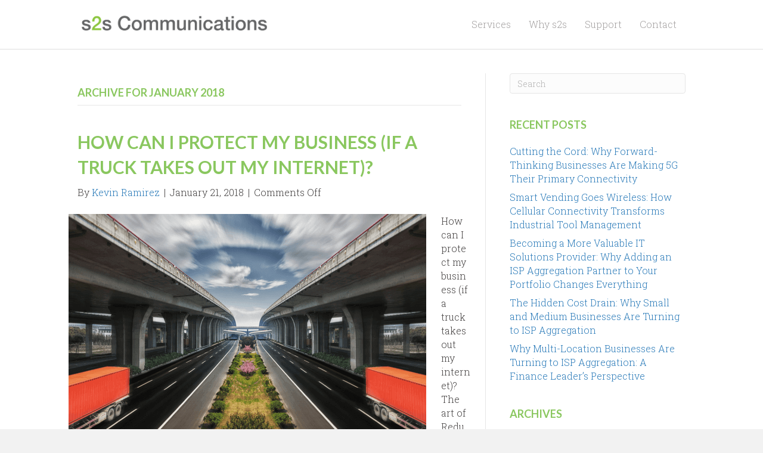

--- FILE ---
content_type: text/html; charset=UTF-8
request_url: https://s2scommunications.com/2018/01/
body_size: 8811
content:
<!DOCTYPE html>
<html lang="en-US" prefix="og: https://ogp.me/ns#">
<head>
<meta charset="UTF-8" />
<meta name='viewport' content='width=device-width, initial-scale=1.0' />
<meta http-equiv='X-UA-Compatible' content='IE=edge' />
<link rel="profile" href="https://gmpg.org/xfn/11" />

<!-- Search Engine Optimization by Rank Math PRO - https://rankmath.com/ -->
<title>January 2018 | Managed Internet by s2s Communications</title>
<meta name="robots" content="follow, noindex"/>
<meta property="og:locale" content="en_US" />
<meta property="og:type" content="article" />
<meta property="og:title" content="January 2018 | Managed Internet by s2s Communications" />
<meta property="og:url" content="https://s2scommunications.com/2018/01/" />
<meta property="og:site_name" content="Managed Internet by s2s Communications" />
<meta property="og:image" content="https://s2scommunications.com/wp-content/uploads/2014/04/s2s-logo.png" />
<meta property="og:image:secure_url" content="https://s2scommunications.com/wp-content/uploads/2014/04/s2s-logo.png" />
<meta property="og:image:width" content="311" />
<meta property="og:image:height" content="266" />
<meta property="og:image:type" content="image/png" />
<meta name="twitter:card" content="summary_large_image" />
<script type="application/ld+json" class="rank-math-schema-pro">{"@context":"https://schema.org","@graph":[{"@type":"Organization","@id":"https://s2scommunications.com/#organization","name":"s2s Communications","url":"https://s2scommunications.com","logo":{"@type":"ImageObject","@id":"https://s2scommunications.com/#logo","url":"https://s2scommunications.com/wp-content/uploads/2019/02/s2scommunications.com_.png","contentUrl":"https://s2scommunications.com/wp-content/uploads/2019/02/s2scommunications.com_.png","caption":"Managed Internet by s2s Communications","inLanguage":"en-US","width":"1500","height":"161"}},{"@type":"WebSite","@id":"https://s2scommunications.com/#website","url":"https://s2scommunications.com","name":"Managed Internet by s2s Communications","publisher":{"@id":"https://s2scommunications.com/#organization"},"inLanguage":"en-US"},{"@type":"CollectionPage","@id":"https://s2scommunications.com/2018/01/#webpage","url":"https://s2scommunications.com/2018/01/","name":"January 2018 | Managed Internet by s2s Communications","isPartOf":{"@id":"https://s2scommunications.com/#website"},"inLanguage":"en-US"}]}</script>
<!-- /Rank Math WordPress SEO plugin -->

<link rel='dns-prefetch' href='//fonts.googleapis.com' />
<link href='https://fonts.gstatic.com' crossorigin rel='preconnect' />
<link rel="alternate" type="application/rss+xml" title="Managed Internet by s2s Communications &raquo; Feed" href="https://s2scommunications.com/feed/" />
<style id='wp-img-auto-sizes-contain-inline-css'>
img:is([sizes=auto i],[sizes^="auto," i]){contain-intrinsic-size:3000px 1500px}
/*# sourceURL=wp-img-auto-sizes-contain-inline-css */
</style>
<style id='wp-emoji-styles-inline-css'>

	img.wp-smiley, img.emoji {
		display: inline !important;
		border: none !important;
		box-shadow: none !important;
		height: 1em !important;
		width: 1em !important;
		margin: 0 0.07em !important;
		vertical-align: -0.1em !important;
		background: none !important;
		padding: 0 !important;
	}
/*# sourceURL=wp-emoji-styles-inline-css */
</style>
<link rel='stylesheet' id='jquery-magnificpopup-css' href='https://s2scommunications.com/wp-content/plugins/bb-plugin/css/jquery.magnificpopup.css?ver=2.10.0.5' media='all' />
<link rel='stylesheet' id='bootstrap-css' href='https://s2scommunications.com/wp-content/themes/bb-theme/css/bootstrap.min.css?ver=1.7.19.1' media='all' />
<link rel='stylesheet' id='fl-automator-skin-css' href='https://s2scommunications.com/wp-content/uploads/bb-theme/skin-695fd010cb132.css?ver=1.7.19.1' media='all' />
<link rel='stylesheet' id='fl-builder-google-fonts-d9dd8b99822d5ee9d858cea0d059e151-css' href='//fonts.googleapis.com/css?family=Roboto+Slab%3A300%2C400%2C700%2C300%7CLato%3A700&#038;ver=6.9' media='all' />
<script id="jquery-core-js-extra">
var contentSearchFrontend = {"ajaxurl":"https://s2scommunications.com/wp-admin/admin-ajax.php","nonce":"7340bee9d7"};
//# sourceURL=jquery-core-js-extra
</script>
<script src="https://s2scommunications.com/wp-includes/js/jquery/jquery.min.js?ver=3.7.1" id="jquery-core-js"></script>
<script src="https://s2scommunications.com/wp-includes/js/jquery/jquery-migrate.min.js?ver=3.4.1" id="jquery-migrate-js"></script>
<link rel="https://api.w.org/" href="https://s2scommunications.com/wp-json/" /><link rel="EditURI" type="application/rsd+xml" title="RSD" href="https://s2scommunications.com/xmlrpc.php?rsd" />
<meta name="generator" content="WordPress 6.9" />
<script id="google_gtagjs" src="https://www.googletagmanager.com/gtag/js?id=G-2MSH4HRWG1" async></script>
<script id="google_gtagjs-inline">
window.dataLayer = window.dataLayer || [];function gtag(){dataLayer.push(arguments);}gtag('js', new Date());gtag('config', 'G-2MSH4HRWG1', {} );
</script>
<link rel="icon" href="https://s2scommunications.com/wp-content/uploads/2020/07/cropped-android-chrome-512x512-1-32x32.png" sizes="32x32" />
<link rel="icon" href="https://s2scommunications.com/wp-content/uploads/2020/07/cropped-android-chrome-512x512-1-192x192.png" sizes="192x192" />
<link rel="apple-touch-icon" href="https://s2scommunications.com/wp-content/uploads/2020/07/cropped-android-chrome-512x512-1-180x180.png" />
<meta name="msapplication-TileImage" content="https://s2scommunications.com/wp-content/uploads/2020/07/cropped-android-chrome-512x512-1-270x270.png" />
		<style id="wp-custom-css">
			@media screen and (min-width: 768px) {
	.fl-node-61a9a9dde7e8a > .fl-row-content-wrap {
	background-size: 100% 100%;
}
	
}


.net-box img {
	position: relative;
	margin-top: -60px;
}


.net-box .fl-module-content {
	border-radius: 10px;
	box-shadow: 0 0 3px rgba(0,0,0,6%);
	
}



.pp-bg .fl-module-content {
	border-radius: 8px;
	box-shadow: 0 0 5px rgba(0,0,0,.1);
	background: #fff;
	padding: 20px 15px;
	
}		</style>
		<!-- Google Tag Manager -->
<script>(function(w,d,s,l,i){w[l]=w[l]||[];w[l].push({'gtm.start':
new Date().getTime(),event:'gtm.js'});var f=d.getElementsByTagName(s)[0],
j=d.createElement(s),dl=l!='dataLayer'?'&l='+l:'';j.async=true;j.src=
'https://www.googletagmanager.com/gtm.js?id='+i+dl;f.parentNode.insertBefore(j,f);
})(window,document,'script','dataLayer','GTM-KVQDGKS');</script>
<!-- End Google Tag Manager -->

<meta name="google-site-verification" content="ZWNy0ZIbhR-RUZiw-e2A6R0yrn57kg16ysy8i-KPC-g" />

<script defer src="https://umami.ankinten.com/script.js" data-website-id="2f6ac8c2-bf66-4c46-99e2-08417b26f16e"></script>

<!-- Captcha Code V3 Google -->
<head>
<script src="https://www.google.com/recaptcha/enterprise.js?render=6LffL7wpAAAAALMGRunsYVLUnaiiVSbfXpUkWJS5"></script>
<!-- Your code -->
<link rel='stylesheet' id='font-awesome-5-css' href='https://s2scommunications.com/wp-content/plugins/bb-plugin/fonts/fontawesome/5.15.4/css/all.min.css?ver=2.10.0.5' media='all' />
<link rel='stylesheet' id='ultimate-icons-css' href='https://s2scommunications.com/wp-content/uploads/bb-plugin/icons/ultimate-icons/style.css?ver=2.10.0.5' media='all' />
<link rel='stylesheet' id='fl-builder-layout-3189-css' href='https://s2scommunications.com/wp-content/uploads/bb-plugin/cache/3189-layout.css?ver=71feedd4114d7341ee5d30cf611f8f76' media='all' />
<link rel='stylesheet' id='fl-builder-google-fonts-9705929222ad5f03f4b22d2c44da40e5-css' href='//fonts.googleapis.com/css?family=Roboto+Slab%3A300%2C400%2C700%2C300%7CLato%3A700%7CMontserrat%3A400%2C700&#038;ver=6.9' media='all' />
</head>    
</head>
<body data-rsssl=1 class="archive date wp-theme-bb-theme fl-builder-2-10-0-5 fl-themer-1-5-2-1-20251125200437 fl-theme-1-7-19-1 fl-no-js fl-framework-bootstrap fl-preset-default fl-full-width" itemscope="itemscope" itemtype="https://schema.org/WebPage">
<!-- Google Tag Manager (noscript) -->
<noscript><iframe src="https://www.googletagmanager.com/ns.html?id=GTM-KVQDGKS"
height="0" width="0" style="display:none;visibility:hidden"></iframe></noscript>
<!-- End Google Tag Manager (noscript) -->

<script type="text/javascript" src="https://cdn.mailshake.com/2018-05-01/mailshake.js"></script>
<a aria-label="Skip to content" class="fl-screen-reader-text" href="#fl-main-content">Skip to content</a><div class="fl-page">
	<header class="fl-page-header fl-page-header-fixed fl-page-nav-right fl-page-nav-toggle-button fl-page-nav-toggle-visible-mobile"  role="banner">
	<div class="fl-page-header-wrap">
		<div class="fl-page-header-container container">
			<div class="fl-page-header-row row">
				<div class="col-sm-12 col-md-3 fl-page-logo-wrap">
					<div class="fl-page-header-logo">
						<a href="https://s2scommunications.com/"><img loading="false" data-no-lazy="1" class="fl-logo-img" itemscope itemtype="https://schema.org/ImageObject" src="https://s2scommunications.com/wp-content/uploads/2019/02/s2scommunications.com_.png" data-retina="https://s2scommunications.com/wp-content/uploads/2019/02/s2scommunications.com_.png" title="" alt="Managed Internet by s2s Communications" /><meta itemprop="name" content="Managed Internet by s2s Communications" /></a>
					</div>
				</div>
				<div class="col-sm-12 col-md-9 fl-page-fixed-nav-wrap">
					<div class="fl-page-nav-wrap">
						<nav class="fl-page-nav fl-nav navbar navbar-default navbar-expand-md" aria-label="Header Menu" role="navigation">
							<button type="button" class="navbar-toggle navbar-toggler" data-toggle="collapse" data-target=".fl-page-nav-collapse">
								<span>Menu</span>
							</button>
							<div class="fl-page-nav-collapse collapse navbar-collapse">
								<ul id="menu-header" class="nav navbar-nav navbar-right menu fl-theme-menu"><li id="menu-item-5318" class="menu-item menu-item-type-post_type menu-item-object-page menu-item-has-children menu-item-5318 nav-item"><a href="https://s2scommunications.com/services2-3/" class="nav-link">Services</a><div class="fl-submenu-icon-wrap"><span class="fl-submenu-toggle-icon"></span></div>
<ul class="sub-menu">
	<li id="menu-item-6077" class="menu-item menu-item-type-post_type menu-item-object-page menu-item-6077 nav-item"><a href="https://s2scommunications.com/bill-consolidation-for-cfos/" class="nav-link">Bill Consolidation</a></li>
	<li id="menu-item-5320" class="menu-item menu-item-type-post_type menu-item-object-page menu-item-5320 nav-item"><a href="https://s2scommunications.com/managed-internet/" class="nav-link">Managed Internet</a></li>
	<li id="menu-item-5844" class="menu-item menu-item-type-post_type menu-item-object-page menu-item-5844 nav-item"><a href="https://s2scommunications.com/managed-desktop/" class="nav-link">Managed Desktop</a></li>
	<li id="menu-item-5321" class="menu-item menu-item-type-post_type menu-item-object-page menu-item-5321 nav-item"><a href="https://s2scommunications.com/managed-network/" class="nav-link">Managed Network</a></li>
	<li id="menu-item-5322" class="menu-item menu-item-type-post_type menu-item-object-page menu-item-5322 nav-item"><a href="https://s2scommunications.com/cellular-service/" class="nav-link">Cellular Service</a></li>
	<li id="menu-item-5532" class="menu-item menu-item-type-post_type menu-item-object-page menu-item-5532 nav-item"><a href="https://s2scommunications.com/unified-communications-for-business/" class="nav-link">Unified Communications</a></li>
	<li id="menu-item-5319" class="menu-item menu-item-type-post_type menu-item-object-page menu-item-5319 nav-item"><a href="https://s2scommunications.com/remote-worker-home-office/" class="nav-link">Remote Worker</a></li>
	<li id="menu-item-5323" class="menu-item menu-item-type-post_type menu-item-object-page menu-item-5323 nav-item"><a href="https://s2scommunications.com/field-services/" class="nav-link">Field Services</a></li>
	<li id="menu-item-7116" class="menu-item menu-item-type-post_type menu-item-object-page menu-item-7116 nav-item"><a href="https://s2scommunications.com/s2s-communications-proactive-security-solutions-expert-penetration-testing/" class="nav-link">Network Security</a></li>
</ul>
</li>
<li id="menu-item-5326" class="menu-item menu-item-type-post_type menu-item-object-page menu-item-5326 nav-item"><a href="https://s2scommunications.com/why-s2s/" class="nav-link">Why s2s</a></li>
<li id="menu-item-5327" class="menu-item menu-item-type-post_type menu-item-object-page menu-item-has-children menu-item-5327 nav-item"><a href="https://s2scommunications.com/support/" class="nav-link">Support</a><div class="fl-submenu-icon-wrap"><span class="fl-submenu-toggle-icon"></span></div>
<ul class="sub-menu">
	<li id="menu-item-5328" class="menu-item menu-item-type-custom menu-item-object-custom menu-item-5328 nav-item"><a href="https://portal.s2ssupport.com" class="nav-link">Customer Portal</a></li>
</ul>
</li>
<li id="menu-item-5324" class="menu-item menu-item-type-post_type menu-item-object-page menu-item-5324 nav-item"><a href="https://s2scommunications.com/contact/" class="nav-link">Contact</a></li>
</ul>							</div>
						</nav>
					</div>
				</div>
			</div>
		</div>
	</div>
</header><!-- .fl-page-header-fixed -->
<header class="fl-page-header fl-page-header-primary fl-page-nav-right fl-page-nav-toggle-button fl-page-nav-toggle-visible-mobile" itemscope="itemscope" itemtype="https://schema.org/WPHeader"  role="banner">
	<div class="fl-page-header-wrap">
		<div class="fl-page-header-container container">
			<div class="fl-page-header-row row">
				<div class="col-sm-12 col-md-4 fl-page-header-logo-col">
					<div class="fl-page-header-logo" itemscope="itemscope" itemtype="https://schema.org/Organization">
						<a href="https://s2scommunications.com/" itemprop="url"><img class="fl-logo-img" loading="false" data-no-lazy="1"   itemscope itemtype="https://schema.org/ImageObject" src="https://s2scommunications.com/wp-content/uploads/2019/02/s2scommunications.com_.png" data-retina="https://s2scommunications.com/wp-content/uploads/2019/02/s2scommunications.com_.png" data-mobile="https://s2scommunications.com/wp-content/uploads/2019/02/s2scommunications.com_.png" data-mobile-width="1500" data-mobile-height="161" title="" width="1500" data-width="1500" height="161" data-height="161" alt="Managed Internet by s2s Communications" /><meta itemprop="name" content="Managed Internet by s2s Communications" /></a>
											</div>
				</div>
				<div class="col-sm-12 col-md-8 fl-page-nav-col">
					<div class="fl-page-nav-wrap">
						<nav class="fl-page-nav fl-nav navbar navbar-default navbar-expand-md" aria-label="Header Menu" itemscope="itemscope" itemtype="https://schema.org/SiteNavigationElement" role="navigation">
							<button type="button" class="navbar-toggle navbar-toggler" data-toggle="collapse" data-target=".fl-page-nav-collapse">
								<span>Menu</span>
							</button>
							<div class="fl-page-nav-collapse collapse navbar-collapse">
								<ul id="menu-header-1" class="nav navbar-nav navbar-right menu fl-theme-menu"><li class="menu-item menu-item-type-post_type menu-item-object-page menu-item-has-children menu-item-5318 nav-item"><a href="https://s2scommunications.com/services2-3/" class="nav-link">Services</a><div class="fl-submenu-icon-wrap"><span class="fl-submenu-toggle-icon"></span></div>
<ul class="sub-menu">
	<li class="menu-item menu-item-type-post_type menu-item-object-page menu-item-6077 nav-item"><a href="https://s2scommunications.com/bill-consolidation-for-cfos/" class="nav-link">Bill Consolidation</a></li>
	<li class="menu-item menu-item-type-post_type menu-item-object-page menu-item-5320 nav-item"><a href="https://s2scommunications.com/managed-internet/" class="nav-link">Managed Internet</a></li>
	<li class="menu-item menu-item-type-post_type menu-item-object-page menu-item-5844 nav-item"><a href="https://s2scommunications.com/managed-desktop/" class="nav-link">Managed Desktop</a></li>
	<li class="menu-item menu-item-type-post_type menu-item-object-page menu-item-5321 nav-item"><a href="https://s2scommunications.com/managed-network/" class="nav-link">Managed Network</a></li>
	<li class="menu-item menu-item-type-post_type menu-item-object-page menu-item-5322 nav-item"><a href="https://s2scommunications.com/cellular-service/" class="nav-link">Cellular Service</a></li>
	<li class="menu-item menu-item-type-post_type menu-item-object-page menu-item-5532 nav-item"><a href="https://s2scommunications.com/unified-communications-for-business/" class="nav-link">Unified Communications</a></li>
	<li class="menu-item menu-item-type-post_type menu-item-object-page menu-item-5319 nav-item"><a href="https://s2scommunications.com/remote-worker-home-office/" class="nav-link">Remote Worker</a></li>
	<li class="menu-item menu-item-type-post_type menu-item-object-page menu-item-5323 nav-item"><a href="https://s2scommunications.com/field-services/" class="nav-link">Field Services</a></li>
	<li class="menu-item menu-item-type-post_type menu-item-object-page menu-item-7116 nav-item"><a href="https://s2scommunications.com/s2s-communications-proactive-security-solutions-expert-penetration-testing/" class="nav-link">Network Security</a></li>
</ul>
</li>
<li class="menu-item menu-item-type-post_type menu-item-object-page menu-item-5326 nav-item"><a href="https://s2scommunications.com/why-s2s/" class="nav-link">Why s2s</a></li>
<li class="menu-item menu-item-type-post_type menu-item-object-page menu-item-has-children menu-item-5327 nav-item"><a href="https://s2scommunications.com/support/" class="nav-link">Support</a><div class="fl-submenu-icon-wrap"><span class="fl-submenu-toggle-icon"></span></div>
<ul class="sub-menu">
	<li class="menu-item menu-item-type-custom menu-item-object-custom menu-item-5328 nav-item"><a href="https://portal.s2ssupport.com" class="nav-link">Customer Portal</a></li>
</ul>
</li>
<li class="menu-item menu-item-type-post_type menu-item-object-page menu-item-5324 nav-item"><a href="https://s2scommunications.com/contact/" class="nav-link">Contact</a></li>
</ul>							</div>
						</nav>
					</div>
				</div>
			</div>
		</div>
	</div>
</header><!-- .fl-page-header -->
	<div id="fl-main-content" class="fl-page-content" itemprop="mainContentOfPage" role="main">

		
<div class="fl-archive container">
	<div class="row">

		
		<div class="fl-content fl-content-left col-md-8" itemscope="itemscope" itemtype="https://schema.org/Blog">

			<header class="fl-archive-header" role="banner">
	<h1 class="fl-archive-title">Archive for  January 2018</h1>
</header>

			
									<article class="fl-post post-3189 post type-post status-publish format-standard has-post-thumbnail hentry category-blog" id="fl-post-3189" itemscope="itemscope" itemtype="https://schema.org/BlogPosting">

				
	<header class="fl-post-header">
		<h2 class="fl-post-title" itemprop="headline">
			<a href="https://s2scommunications.com/blog/how-can-i-protect-my-business-if-a-truck-takes-out-my-internet/" rel="bookmark" title="How can I protect my business (if a truck takes out my internet)?">How can I protect my business (if a truck takes out my internet)?</a>
					</h2>
		<div class="fl-post-meta fl-post-meta-top"><span class="fl-post-author">By <a href="https://s2scommunications.com/author/kauthon/"><span>Kevin Ramirez</span></a></span><span class="fl-sep"> | </span><span class="fl-post-date">January 21, 2018</span><span class="fl-sep"> | </span><span class="fl-comments-popup-link"><span>Comments Off<span class="screen-reader-text"> on How can I protect my business (if a truck takes out my internet)?</span></span></span></div><meta itemscope itemprop="mainEntityOfPage" itemtype="https://schema.org/WebPage" itemid="https://s2scommunications.com/blog/how-can-i-protect-my-business-if-a-truck-takes-out-my-internet/" content="How can I protect my business (if a truck takes out my internet)?" /><meta itemprop="datePublished" content="2018-01-21" /><meta itemprop="dateModified" content="2018-01-21" /><div itemprop="publisher" itemscope itemtype="https://schema.org/Organization"><meta itemprop="name" content="Managed Internet by s2s Communications"><div itemprop="logo" itemscope itemtype="https://schema.org/ImageObject"><meta itemprop="url" content="https://s2scommunications.com/wp-content/uploads/2019/02/s2scommunications.com_.png"></div></div><div itemscope itemprop="author" itemtype="https://schema.org/Person"><meta itemprop="url" content="https://s2scommunications.com/author/kauthon/" /><meta itemprop="name" content="Kevin Ramirez" /></div><div itemscope itemprop="image" itemtype="https://schema.org/ImageObject"><meta itemprop="url" content="https://s2scommunications.com/wp-content/uploads/2018/01/Featured-trucks-internet-pipeline.png" /><meta itemprop="width" content="600" /><meta itemprop="height" content="400" /></div><div itemprop="interactionStatistic" itemscope itemtype="https://schema.org/InteractionCounter"><meta itemprop="interactionType" content="https://schema.org/CommentAction" /><meta itemprop="userInteractionCount" content="0" /></div>	</header><!-- .fl-post-header -->

			
				<div class="row fl-post-image-beside-wrap">
			<div class="fl-post-image-beside">
				<div class="fl-post-thumb">
					<a href="https://s2scommunications.com/blog/how-can-i-protect-my-business-if-a-truck-takes-out-my-internet/" rel="bookmark" title="How can I protect my business (if a truck takes out my internet)?">
						<img width="600" height="400" src="https://s2scommunications.com/wp-content/uploads/2018/01/Featured-trucks-internet-pipeline.png" class="attachment-large size-large wp-post-image" alt="" aria-label="How can I protect my business (if a truck takes out my internet)?" decoding="async" fetchpriority="high" srcset="https://s2scommunications.com/wp-content/uploads/2018/01/Featured-trucks-internet-pipeline.png 600w, https://s2scommunications.com/wp-content/uploads/2018/01/Featured-trucks-internet-pipeline-300x200.png 300w" sizes="(max-width: 600px) 100vw, 600px" />					</a>
				</div>
			</div>
			<div class="fl-post-content-beside">
					<div class="fl-post-content clearfix" itemprop="text">
		<p>How can I protect my business (if a truck takes out my internet)? The art of Redundancy Bulletproof Your Internet Operations Linkedin Facebook How can I protect my business (if a truck takes out my internet)? In the telecommunications industry we hear the word redundant a lot, typically in the context of internet connections servicing&hellip;</p>
<a class="fl-post-more-link" href="https://s2scommunications.com/blog/how-can-i-protect-my-business-if-a-truck-takes-out-my-internet/">Read More</a>	</div><!-- .fl-post-content -->

					</div>
	</div>
	
</article>
<!-- .fl-post -->
									<article class="fl-post post-3195 post type-post status-publish format-standard has-post-thumbnail hentry category-team-s2s" id="fl-post-3195" itemscope="itemscope" itemtype="https://schema.org/BlogPosting">

				
	<header class="fl-post-header">
		<h2 class="fl-post-title" itemprop="headline">
			<a href="https://s2scommunications.com/team-s2s/jennifer-paladino/" rel="bookmark" title="Jennifer Paladino">Jennifer Paladino</a>
					</h2>
		<div class="fl-post-meta fl-post-meta-top"><span class="fl-post-author">By <a href="https://s2scommunications.com/author/kauthon/"><span>Kevin Ramirez</span></a></span><span class="fl-sep"> | </span><span class="fl-post-date">January 18, 2018</span><span class="fl-sep"> | </span><span class="fl-comments-popup-link"><span>Comments Off<span class="screen-reader-text"> on Jennifer Paladino</span></span></span></div><meta itemscope itemprop="mainEntityOfPage" itemtype="https://schema.org/WebPage" itemid="https://s2scommunications.com/team-s2s/jennifer-paladino/" content="Jennifer Paladino" /><meta itemprop="datePublished" content="2018-01-18" /><meta itemprop="dateModified" content="2024-01-04" /><div itemprop="publisher" itemscope itemtype="https://schema.org/Organization"><meta itemprop="name" content="Managed Internet by s2s Communications"><div itemprop="logo" itemscope itemtype="https://schema.org/ImageObject"><meta itemprop="url" content="https://s2scommunications.com/wp-content/uploads/2019/02/s2scommunications.com_.png"></div></div><div itemscope itemprop="author" itemtype="https://schema.org/Person"><meta itemprop="url" content="https://s2scommunications.com/author/kauthon/" /><meta itemprop="name" content="Kevin Ramirez" /></div><div itemscope itemprop="image" itemtype="https://schema.org/ImageObject"><meta itemprop="url" content="https://s2scommunications.com/wp-content/uploads/2018/01/black-white-employee-opt.png" /><meta itemprop="width" content="326" /><meta itemprop="height" content="268" /></div><div itemprop="interactionStatistic" itemscope itemtype="https://schema.org/InteractionCounter"><meta itemprop="interactionType" content="https://schema.org/CommentAction" /><meta itemprop="userInteractionCount" content="0" /></div>	</header><!-- .fl-post-header -->

			
				<div class="row fl-post-image-beside-wrap">
			<div class="fl-post-image-beside">
				<div class="fl-post-thumb">
					<a href="https://s2scommunications.com/team-s2s/jennifer-paladino/" rel="bookmark" title="Jennifer Paladino">
						<img width="326" height="268" src="https://s2scommunications.com/wp-content/uploads/2018/01/black-white-employee-opt.png" class="attachment-large size-large wp-post-image" alt="" aria-label="Jennifer Paladino" decoding="async" srcset="https://s2scommunications.com/wp-content/uploads/2018/01/black-white-employee-opt.png 326w, https://s2scommunications.com/wp-content/uploads/2018/01/black-white-employee-opt-300x247.png 300w" sizes="(max-width: 326px) 100vw, 326px" />					</a>
				</div>
			</div>
			<div class="fl-post-content-beside">
					<div class="fl-post-content clearfix" itemprop="text">
		<p>Senior Director, Customer Relations</p>
<a class="fl-post-more-link" href="https://s2scommunications.com/team-s2s/jennifer-paladino/">Read More</a>	</div><!-- .fl-post-content -->

					</div>
	</div>
	
</article>
<!-- .fl-post -->
				
				
			
		</div>

		<div class="fl-sidebar  fl-sidebar-right fl-sidebar-display-desktop col-md-4" itemscope="itemscope" itemtype="https://schema.org/WPSideBar">
		<aside id="search-2" class="fl-widget widget_search"><form aria-label="Search" method="get" role="search" action="https://s2scommunications.com/" title="Type and press Enter to search.">
	<input aria-label="Search" type="search" class="fl-search-input form-control" name="s" placeholder="Search"  value="" onfocus="if (this.value === 'Search') { this.value = ''; }" onblur="if (this.value === '') this.value='Search';" />
</form>
</aside>
		<aside id="recent-posts-2" class="fl-widget widget_recent_entries">
		<h4 class="fl-widget-title">Recent Posts</h4>
		<ul>
											<li>
					<a href="https://s2scommunications.com/blog/cutting-the-cord-why-forward-thinking-businesses-are-making-5g-their-primary-connectivity/">Cutting the Cord: Why Forward-Thinking Businesses Are Making 5G Their Primary Connectivity</a>
									</li>
											<li>
					<a href="https://s2scommunications.com/blog/smart-vending-goes-wireless-how-cellular-connectivity-transforms-industrial-tool-management/">Smart Vending Goes Wireless: How Cellular Connectivity Transforms Industrial Tool Management</a>
									</li>
											<li>
					<a href="https://s2scommunications.com/uncategorized/becoming-a-more-valuable-it-solutions-provider-why-adding-an-isp-aggregation-partner-to-your-portfolio-changes-everything/">Becoming a More Valuable IT Solutions Provider: Why Adding an ISP Aggregation Partner to Your Portfolio Changes Everything</a>
									</li>
											<li>
					<a href="https://s2scommunications.com/blog/the-hidden-cost-drain-why-small-and-medium-businesses-are-turning-to-isp-aggregation/">The Hidden Cost Drain: Why Small and Medium Businesses Are Turning to ISP Aggregation</a>
									</li>
											<li>
					<a href="https://s2scommunications.com/blog/why-multi-location-businesses-are-turning-to-isp-aggregation-a-finance-leaders-perspective/">Why Multi-Location Businesses Are Turning to ISP Aggregation: A Finance Leader&#8217;s Perspective</a>
									</li>
					</ul>

		</aside><aside id="archives-2" class="fl-widget widget_archive"><h4 class="fl-widget-title">Archives</h4>
			<ul>
					<li><a href='https://s2scommunications.com/2026/01/'>January 2026</a></li>
	<li><a href='https://s2scommunications.com/2025/12/'>December 2025</a></li>
	<li><a href='https://s2scommunications.com/2025/11/'>November 2025</a></li>
	<li><a href='https://s2scommunications.com/2025/10/'>October 2025</a></li>
	<li><a href='https://s2scommunications.com/2025/09/'>September 2025</a></li>
	<li><a href='https://s2scommunications.com/2025/08/'>August 2025</a></li>
	<li><a href='https://s2scommunications.com/2025/07/'>July 2025</a></li>
	<li><a href='https://s2scommunications.com/2025/06/'>June 2025</a></li>
	<li><a href='https://s2scommunications.com/2025/05/'>May 2025</a></li>
	<li><a href='https://s2scommunications.com/2025/04/'>April 2025</a></li>
	<li><a href='https://s2scommunications.com/2025/01/'>January 2025</a></li>
	<li><a href='https://s2scommunications.com/2024/12/'>December 2024</a></li>
	<li><a href='https://s2scommunications.com/2024/10/'>October 2024</a></li>
	<li><a href='https://s2scommunications.com/2024/09/'>September 2024</a></li>
	<li><a href='https://s2scommunications.com/2024/07/'>July 2024</a></li>
	<li><a href='https://s2scommunications.com/2024/06/'>June 2024</a></li>
	<li><a href='https://s2scommunications.com/2024/05/'>May 2024</a></li>
	<li><a href='https://s2scommunications.com/2024/04/'>April 2024</a></li>
	<li><a href='https://s2scommunications.com/2024/03/'>March 2024</a></li>
	<li><a href='https://s2scommunications.com/2024/02/'>February 2024</a></li>
	<li><a href='https://s2scommunications.com/2024/01/'>January 2024</a></li>
	<li><a href='https://s2scommunications.com/2023/12/'>December 2023</a></li>
	<li><a href='https://s2scommunications.com/2023/10/'>October 2023</a></li>
	<li><a href='https://s2scommunications.com/2023/08/'>August 2023</a></li>
	<li><a href='https://s2scommunications.com/2023/07/'>July 2023</a></li>
	<li><a href='https://s2scommunications.com/2023/06/'>June 2023</a></li>
	<li><a href='https://s2scommunications.com/2023/05/'>May 2023</a></li>
	<li><a href='https://s2scommunications.com/2023/04/'>April 2023</a></li>
	<li><a href='https://s2scommunications.com/2023/03/'>March 2023</a></li>
	<li><a href='https://s2scommunications.com/2023/02/'>February 2023</a></li>
	<li><a href='https://s2scommunications.com/2023/01/'>January 2023</a></li>
	<li><a href='https://s2scommunications.com/2022/12/'>December 2022</a></li>
	<li><a href='https://s2scommunications.com/2022/11/'>November 2022</a></li>
	<li><a href='https://s2scommunications.com/2022/10/'>October 2022</a></li>
	<li><a href='https://s2scommunications.com/2022/09/'>September 2022</a></li>
	<li><a href='https://s2scommunications.com/2021/12/'>December 2021</a></li>
	<li><a href='https://s2scommunications.com/2021/07/'>July 2021</a></li>
	<li><a href='https://s2scommunications.com/2021/06/'>June 2021</a></li>
	<li><a href='https://s2scommunications.com/2021/02/'>February 2021</a></li>
	<li><a href='https://s2scommunications.com/2020/12/'>December 2020</a></li>
	<li><a href='https://s2scommunications.com/2020/05/'>May 2020</a></li>
	<li><a href='https://s2scommunications.com/2020/04/'>April 2020</a></li>
	<li><a href='https://s2scommunications.com/2020/03/'>March 2020</a></li>
	<li><a href='https://s2scommunications.com/2020/01/'>January 2020</a></li>
	<li><a href='https://s2scommunications.com/2019/12/'>December 2019</a></li>
	<li><a href='https://s2scommunications.com/2019/11/'>November 2019</a></li>
	<li><a href='https://s2scommunications.com/2019/01/'>January 2019</a></li>
	<li><a href='https://s2scommunications.com/2018/10/'>October 2018</a></li>
	<li><a href='https://s2scommunications.com/2018/09/'>September 2018</a></li>
	<li><a href='https://s2scommunications.com/2018/07/'>July 2018</a></li>
	<li><a href='https://s2scommunications.com/2018/06/'>June 2018</a></li>
	<li><a href='https://s2scommunications.com/2018/05/'>May 2018</a></li>
	<li><a href='https://s2scommunications.com/2018/04/'>April 2018</a></li>
	<li><a href='https://s2scommunications.com/2018/03/'>March 2018</a></li>
	<li><a href='https://s2scommunications.com/2018/02/'>February 2018</a></li>
	<li><a href='https://s2scommunications.com/2018/01/' aria-current="page">January 2018</a></li>
	<li><a href='https://s2scommunications.com/2017/12/'>December 2017</a></li>
	<li><a href='https://s2scommunications.com/2017/06/'>June 2017</a></li>
	<li><a href='https://s2scommunications.com/2016/01/'>January 2016</a></li>
	<li><a href='https://s2scommunications.com/2014/05/'>May 2014</a></li>
			</ul>

			</aside><aside id="categories-2" class="fl-widget widget_categories"><h4 class="fl-widget-title">Categories</h4>
			<ul>
					<li class="cat-item cat-item-7"><a href="https://s2scommunications.com/category/blog/">Blog</a>
</li>
	<li class="cat-item cat-item-25"><a href="https://s2scommunications.com/category/community/">Community</a>
</li>
	<li class="cat-item cat-item-46"><a href="https://s2scommunications.com/category/job-openings/">Job Openings</a>
</li>
	<li class="cat-item cat-item-47"><a href="https://s2scommunications.com/category/news/">News</a>
</li>
	<li class="cat-item cat-item-6"><a href="https://s2scommunications.com/category/team-s2s/">Team s2s</a>
</li>
	<li class="cat-item cat-item-1"><a href="https://s2scommunications.com/category/uncategorized/">Uncategorized</a>
</li>
			</ul>

			</aside><aside id="meta-2" class="fl-widget widget_meta"><h4 class="fl-widget-title">Meta</h4>
		<ul>
						<li><a rel="nofollow" href="https://s2scommunications.com/wp-login.php">Log in</a></li>
			<li><a href="https://s2scommunications.com/feed/">Entries feed</a></li>
			<li><a href="https://s2scommunications.com/comments/feed/">Comments feed</a></li>

			<li><a href="https://wordpress.org/">WordPress.org</a></li>
		</ul>

		</aside>	</div>

	</div>
</div>


	</div><!-- .fl-page-content -->
		<footer class="fl-page-footer-wrap" itemscope="itemscope" itemtype="https://schema.org/WPFooter"  role="contentinfo">
		<div class="fl-page-footer">
	<div class="fl-page-footer-container container">
		<div class="fl-page-footer-row row">
			<div class="col-md-12 text-center clearfix"><div class="fl-page-footer-text fl-page-footer-text-1">© 2025 s2s Communications All Rights Reserved.</div></div>					</div>
	</div>
</div><!-- .fl-page-footer -->
	</footer>
		</div><!-- .fl-page -->
<script type="speculationrules">
{"prefetch":[{"source":"document","where":{"and":[{"href_matches":"/*"},{"not":{"href_matches":["/wp-*.php","/wp-admin/*","/wp-content/uploads/*","/wp-content/*","/wp-content/plugins/*","/wp-content/themes/bb-theme/*","/*\\?(.+)"]}},{"not":{"selector_matches":"a[rel~=\"nofollow\"]"}},{"not":{"selector_matches":".no-prefetch, .no-prefetch a"}}]},"eagerness":"conservative"}]}
</script>
<script src="https://s2scommunications.com/wp-content/plugins/bb-plugin/js/libs/jquery.ba-throttle-debounce.min.js?ver=2.10.0.5" id="jquery-throttle-js"></script>
<script src="https://s2scommunications.com/wp-content/plugins/bb-plugin/js/libs/jquery.magnificpopup.js?ver=2.10.0.5" id="jquery-magnificpopup-js"></script>
<script src="https://s2scommunications.com/wp-content/plugins/bb-plugin/js/libs/jquery.fitvids.min.js?ver=1.2" id="jquery-fitvids-js"></script>
<script src="https://s2scommunications.com/wp-content/themes/bb-theme/js/bootstrap.min.js?ver=1.7.19.1" id="bootstrap-js"></script>
<script id="fl-automator-js-extra">
var themeopts = {"medium_breakpoint":"992","mobile_breakpoint":"768","lightbox":"enabled","scrollTopPosition":"800"};
//# sourceURL=fl-automator-js-extra
</script>
<script src="https://s2scommunications.com/wp-content/themes/bb-theme/js/theme.js?ver=1.7.19.1" id="fl-automator-js"></script>
<script src="https://s2scommunications.com/wp-content/uploads/bb-plugin/cache/3189-layout.js?ver=be8f82298ca320b017b267e1ec685d5a" id="fl-builder-layout-3189-js"></script>
<script id="wp-emoji-settings" type="application/json">
{"baseUrl":"https://s.w.org/images/core/emoji/17.0.2/72x72/","ext":".png","svgUrl":"https://s.w.org/images/core/emoji/17.0.2/svg/","svgExt":".svg","source":{"concatemoji":"https://s2scommunications.com/wp-includes/js/wp-emoji-release.min.js?ver=6.9"}}
</script>
<script type="module">
/*! This file is auto-generated */
const a=JSON.parse(document.getElementById("wp-emoji-settings").textContent),o=(window._wpemojiSettings=a,"wpEmojiSettingsSupports"),s=["flag","emoji"];function i(e){try{var t={supportTests:e,timestamp:(new Date).valueOf()};sessionStorage.setItem(o,JSON.stringify(t))}catch(e){}}function c(e,t,n){e.clearRect(0,0,e.canvas.width,e.canvas.height),e.fillText(t,0,0);t=new Uint32Array(e.getImageData(0,0,e.canvas.width,e.canvas.height).data);e.clearRect(0,0,e.canvas.width,e.canvas.height),e.fillText(n,0,0);const a=new Uint32Array(e.getImageData(0,0,e.canvas.width,e.canvas.height).data);return t.every((e,t)=>e===a[t])}function p(e,t){e.clearRect(0,0,e.canvas.width,e.canvas.height),e.fillText(t,0,0);var n=e.getImageData(16,16,1,1);for(let e=0;e<n.data.length;e++)if(0!==n.data[e])return!1;return!0}function u(e,t,n,a){switch(t){case"flag":return n(e,"\ud83c\udff3\ufe0f\u200d\u26a7\ufe0f","\ud83c\udff3\ufe0f\u200b\u26a7\ufe0f")?!1:!n(e,"\ud83c\udde8\ud83c\uddf6","\ud83c\udde8\u200b\ud83c\uddf6")&&!n(e,"\ud83c\udff4\udb40\udc67\udb40\udc62\udb40\udc65\udb40\udc6e\udb40\udc67\udb40\udc7f","\ud83c\udff4\u200b\udb40\udc67\u200b\udb40\udc62\u200b\udb40\udc65\u200b\udb40\udc6e\u200b\udb40\udc67\u200b\udb40\udc7f");case"emoji":return!a(e,"\ud83e\u1fac8")}return!1}function f(e,t,n,a){let r;const o=(r="undefined"!=typeof WorkerGlobalScope&&self instanceof WorkerGlobalScope?new OffscreenCanvas(300,150):document.createElement("canvas")).getContext("2d",{willReadFrequently:!0}),s=(o.textBaseline="top",o.font="600 32px Arial",{});return e.forEach(e=>{s[e]=t(o,e,n,a)}),s}function r(e){var t=document.createElement("script");t.src=e,t.defer=!0,document.head.appendChild(t)}a.supports={everything:!0,everythingExceptFlag:!0},new Promise(t=>{let n=function(){try{var e=JSON.parse(sessionStorage.getItem(o));if("object"==typeof e&&"number"==typeof e.timestamp&&(new Date).valueOf()<e.timestamp+604800&&"object"==typeof e.supportTests)return e.supportTests}catch(e){}return null}();if(!n){if("undefined"!=typeof Worker&&"undefined"!=typeof OffscreenCanvas&&"undefined"!=typeof URL&&URL.createObjectURL&&"undefined"!=typeof Blob)try{var e="postMessage("+f.toString()+"("+[JSON.stringify(s),u.toString(),c.toString(),p.toString()].join(",")+"));",a=new Blob([e],{type:"text/javascript"});const r=new Worker(URL.createObjectURL(a),{name:"wpTestEmojiSupports"});return void(r.onmessage=e=>{i(n=e.data),r.terminate(),t(n)})}catch(e){}i(n=f(s,u,c,p))}t(n)}).then(e=>{for(const n in e)a.supports[n]=e[n],a.supports.everything=a.supports.everything&&a.supports[n],"flag"!==n&&(a.supports.everythingExceptFlag=a.supports.everythingExceptFlag&&a.supports[n]);var t;a.supports.everythingExceptFlag=a.supports.everythingExceptFlag&&!a.supports.flag,a.supports.everything||((t=a.source||{}).concatemoji?r(t.concatemoji):t.wpemoji&&t.twemoji&&(r(t.twemoji),r(t.wpemoji)))});
//# sourceURL=https://s2scommunications.com/wp-includes/js/wp-emoji-loader.min.js
</script>
<noscript>
<img src="https://ws.zoominfo.com/pixel/vMAOwWIaEF6k37D1IbCz" width="1" height="1" style="display: none;" />
</noscript>


<!--Ngage-->
<script>(function(ng,a,g,e,l,i,ve){l = a.createElement(g),l.async=1,l.src=ng+e;var c=a.getElementsByTagName(g)[0];c.parentNode.insertBefore(l,c);var i=a.createElement('div');var ve='style';i.id='nGageLH',i[ve].position='fixed',i[ve].right='0px',i[ve].bottom='0px',i[ve].zIndex='5000',a.body&&a.body.appendChild(i);}('https://messenger.ngageics.com/ilnksrvr.aspx?websiteid=',document,'script','245-183-136-101-68-171-221-125'));</script>
<script defer src="https://static.cloudflareinsights.com/beacon.min.js/vcd15cbe7772f49c399c6a5babf22c1241717689176015" integrity="sha512-ZpsOmlRQV6y907TI0dKBHq9Md29nnaEIPlkf84rnaERnq6zvWvPUqr2ft8M1aS28oN72PdrCzSjY4U6VaAw1EQ==" data-cf-beacon='{"version":"2024.11.0","token":"e09f9fe3f72a43b7bd51e78bc953db71","r":1,"server_timing":{"name":{"cfCacheStatus":true,"cfEdge":true,"cfExtPri":true,"cfL4":true,"cfOrigin":true,"cfSpeedBrain":true},"location_startswith":null}}' crossorigin="anonymous"></script>
</body>
</html>


--- FILE ---
content_type: text/css
request_url: https://s2scommunications.com/wp-content/uploads/bb-plugin/cache/3189-layout.css?ver=71feedd4114d7341ee5d30cf611f8f76
body_size: 13618
content:
/**
 * Base CSS used by the builder's layout, including rows
 * and columns. Any module specific global CSS should be
 * included in fl-builder-layout-modules.css.
 */

/* Grid
------------------------------------------------------ */

.fl-builder-content *,
.fl-builder-content *:before,
.fl-builder-content *:after {
	-webkit-box-sizing: border-box;
	-moz-box-sizing: border-box;
	box-sizing: border-box;
}
.fl-row:before,
.fl-row:after,
.fl-row-content:before,
.fl-row-content:after,
.fl-col-group:before,
.fl-col-group:after,
.fl-col:before,
.fl-col:after,
.fl-module:not([data-accepts]):before,
.fl-module:not([data-accepts]):after,
.fl-module-content:before,
.fl-module-content:after {
	display: table;
	content: " ";
}
.fl-row:after,
.fl-row-content:after,
.fl-col-group:after,
.fl-col:after,
.fl-module:not([data-accepts]):after,
.fl-module-content:after {
	clear: both;
}
.fl-clear {
	clear: both;
}

/* Rows
------------------------------------------------------ */

.fl-row,
.fl-row-content {
	margin-left: auto;
	margin-right: auto;
	min-width: 0;
}
.fl-row-content-wrap {
	position: relative;
}

/* Photo Bg */
.fl-builder-mobile .fl-row-bg-photo .fl-row-content-wrap {
	background-attachment: scroll;
}

/* Video and Embed Code Bg */
.fl-row-bg-video,
.fl-row-bg-video .fl-row-content,
.fl-row-bg-embed,
.fl-row-bg-embed .fl-row-content {
	position: relative;
}

.fl-row-bg-video .fl-bg-video,
.fl-row-bg-embed .fl-bg-embed-code {
	bottom: 0;
	left: 0;
	overflow: hidden;
	position: absolute;
	right: 0;
	top: 0;
}

.fl-row-bg-video .fl-bg-video video,
.fl-row-bg-embed .fl-bg-embed-code video {
	bottom: 0;
	left: 0px;
	max-width: none;
	position: absolute;
	right: 0;
	top: 0px;
}
.fl-row-bg-video .fl-bg-video video {
	min-width: 100%;
	min-height: 100%;
	width: auto;
	height: auto;
}
.fl-row-bg-video .fl-bg-video iframe,
.fl-row-bg-embed .fl-bg-embed-code iframe {
	pointer-events: none;
	width: 100vw;
  	height: 56.25vw; /* Given a 16:9 aspect ratio, 9/16*100 = 56.25 */
  	max-width: none;
  	min-height: 100vh;
  	min-width: 177.77vh; /* Given a 16:9 aspect ratio, 16/9*100 = 177.77 */
  	position: absolute;
  	top: 50%;
  	left: 50%;
	-ms-transform: translate(-50%, -50%); /* IE 9 */
	-webkit-transform: translate(-50%, -50%); /* Chrome, Safari, Opera */
  	transform: translate(-50%, -50%);
}
.fl-bg-video-fallback {
	background-position: 50% 50%;
	background-repeat: no-repeat;
	background-size: cover;
	bottom: 0px;
	left: 0px;
	position: absolute;
	right: 0px;
	top: 0px;
}

/* Slideshow Bg */
.fl-row-bg-slideshow,
.fl-row-bg-slideshow .fl-row-content {
	position: relative;
}
.fl-row .fl-bg-slideshow {
	bottom: 0;
	left: 0;
	overflow: hidden;
	position: absolute;
	right: 0;
	top: 0;
	z-index: 0;
}
.fl-builder-edit .fl-row .fl-bg-slideshow * {
	bottom: 0;
	height: auto !important;
	left: 0;
	position: absolute !important;
	right: 0;
	top: 0;
}

/* Row Bg Overlay */
.fl-row-bg-overlay .fl-row-content-wrap:after {
	border-radius: inherit;
	content: '';
	display: block;
	position: absolute;
	top: 0;
	right: 0;
	bottom: 0;
	left: 0;
	z-index: 0;
}
.fl-row-bg-overlay .fl-row-content {
	position: relative;
	z-index: 1;
}

/* Full Height Rows */
.fl-row-default-height .fl-row-content-wrap,
.fl-row-custom-height .fl-row-content-wrap {
	display: -webkit-box;
	display: -webkit-flex;
	display: -ms-flexbox;
	display: flex;
	min-height: 100vh;
}
.fl-row-overlap-top .fl-row-content-wrap {
	display: -webkit-inline-box;
	display: -webkit-inline-flex;
	display: -moz-inline-box;
	display: -ms-inline-flexbox;
	display: inline-flex;
	width: 100%;
}
.fl-row-default-height .fl-row-content-wrap,
.fl-row-custom-height .fl-row-content-wrap {
	min-height: 0;
}

.fl-row-default-height .fl-row-content,
.fl-row-full-height .fl-row-content,
.fl-row-custom-height .fl-row-content {
  -webkit-box-flex: 1 1 auto;
  	 -moz-box-flex: 1 1 auto;
  	  -webkit-flex: 1 1 auto;
  		  -ms-flex: 1 1 auto;
  			  flex: 1 1 auto;
}
.fl-row-default-height .fl-row-full-width.fl-row-content,
.fl-row-full-height .fl-row-full-width.fl-row-content,
.fl-row-custom-height .fl-row-full-width.fl-row-content {
	max-width: 100%;
	width: 100%;
}

/* Full height align center */
.fl-row-default-height.fl-row-align-center .fl-row-content-wrap,
.fl-row-full-height.fl-row-align-center .fl-row-content-wrap,
.fl-row-custom-height.fl-row-align-center .fl-row-content-wrap {
	-webkit-align-items: center;
	-webkit-box-align: center;
	-webkit-box-pack: center;
	-webkit-justify-content: center;
	-ms-flex-align: center;
	-ms-flex-pack: center;
	justify-content: center;
	align-items: center;
}

/* Full height align bottom */
.fl-row-default-height.fl-row-align-bottom .fl-row-content-wrap,
.fl-row-full-height.fl-row-align-bottom .fl-row-content-wrap,
.fl-row-custom-height.fl-row-align-bottom .fl-row-content-wrap {
	-webkit-align-items: flex-end;
	-webkit-justify-content: flex-end;
	-webkit-box-align: end;
	-webkit-box-pack: end;
	-ms-flex-align: end;
	-ms-flex-pack: end;
	justify-content: flex-end;
	align-items: flex-end;
}

/* Column Groups
------------------------------------------------------ */
.fl-col-group-equal-height {
	display: flex;
	flex-wrap: wrap;
	width: 100%;
}
.fl-col-group-equal-height.fl-col-group-has-child-loading {
	flex-wrap: nowrap;
}
.fl-col-group-equal-height .fl-col,
.fl-col-group-equal-height .fl-col-content {
	display: flex;
	flex: 1 1 auto;
}
.fl-col-group-equal-height .fl-col-content {
	flex-direction: column;
	flex-shrink: 1;
	min-width: 1px;
	max-width: 100%;
	width: 100%;
}
.fl-col-group-equal-height:before,
.fl-col-group-equal-height .fl-col:before,
.fl-col-group-equal-height .fl-col-content:before,
.fl-col-group-equal-height:after,
.fl-col-group-equal-height .fl-col:after,
.fl-col-group-equal-height .fl-col-content:after{
	content: none;
}

/* Equal height align top */
.fl-col-group-nested.fl-col-group-equal-height.fl-col-group-align-top .fl-col-content,
.fl-col-group-equal-height.fl-col-group-align-top .fl-col-content {
	justify-content: flex-start;
}

/* Equal height align center */
.fl-col-group-nested.fl-col-group-equal-height.fl-col-group-align-center .fl-col-content,
.fl-col-group-equal-height.fl-col-group-align-center .fl-col-content {
	justify-content: center;
}

/* Equal height align bottom */
.fl-col-group-nested.fl-col-group-equal-height.fl-col-group-align-bottom .fl-col-content,
.fl-col-group-equal-height.fl-col-group-align-bottom .fl-col-content {
	justify-content: flex-end;
}

.fl-col-group-equal-height.fl-col-group-align-center .fl-col-group {
	width: 100%;
}

/* Columns
------------------------------------------------------ */

.fl-col {
	float: left;
	min-height: 1px;
}

/* Column Bg Overlay */
.fl-col-bg-overlay .fl-col-content {
	position: relative;
}
.fl-col-bg-overlay .fl-col-content:after {
	border-radius: inherit;
	content: '';
	display: block;
	position: absolute;
	top: 0;
	right: 0;
	bottom: 0;
	left: 0;
	z-index: 0;
}
.fl-col-bg-overlay .fl-module {
	position: relative;
	z-index: 2;
}

/* Templates
------------------------------------------------------ */

.single:not(.woocommerce).single-fl-builder-template .fl-content {
	width: 100%;
}

/* Shapes & Patterns
------------------------------------------------------- */
.fl-builder-layer {
	position: absolute;
	top:0;
	left:0;
	right: 0;
	bottom: 0;
	z-index: 0;
	pointer-events: none;
	overflow: hidden;
}
.fl-builder-shape-layer {
	z-index: 0;
}
.fl-builder-shape-layer.fl-builder-bottom-edge-layer {
	z-index: 1;
}
.fl-row-bg-overlay .fl-builder-shape-layer {
	z-index: 1;
}
.fl-row-bg-overlay .fl-builder-shape-layer.fl-builder-bottom-edge-layer {
	z-index: 2;
}
.fl-row-has-layers .fl-row-content {
	z-index: 1;
}
.fl-row-bg-overlay .fl-row-content {
	z-index: 2;
}

.fl-builder-layer > * {
	display: block;
	position: absolute;
	top:0;
	left:0;
	width: 100%;
}
.fl-builder-layer + .fl-row-content {
	position: relative;
}
.fl-builder-layer .fl-shape {
	fill: #aaa;
	stroke: none;
	stroke-width: 0;
	width:100%;
}
/**
Fix ipad parallax issue on safari
https://core.trac.wordpress.org/ticket/48802
https://core.trac.wordpress.org/ticket/49285
https://github.com/WordPress/gutenberg/issues/17718
*/
@supports (-webkit-touch-callout: inherit) {
  .fl-row.fl-row-bg-parallax .fl-row-content-wrap,
  .fl-row.fl-row-bg-fixed .fl-row-content-wrap {
    background-position: center !important;
    background-attachment: scroll !important;
  }
}

@supports (-webkit-touch-callout: none) {
	.fl-row.fl-row-bg-fixed .fl-row-content-wrap {
		background-position: center !important;
		background-attachment: scroll !important;
	}
}
/**
 * Base CSS used by all (or many) modules. This file should
 * not contain any generic layout CSS that doesn't apply to
 * modules. That belongs in fl-builder-layout.css.
 */

/* Utilities
------------------------------------------------------ */

.fl-clearfix:before,
.fl-clearfix:after {
	display: table;
	content: " ";
}
.fl-clearfix:after {
	clear: both;
}
.sr-only {
	position: absolute;
	width: 1px;
	height: 1px;
	padding: 0;
	overflow: hidden;
	clip: rect(0,0,0,0);
	white-space: nowrap;
	border: 0;
}

/* Buttons
------------------------------------------------------ */

.fl-builder-content .fl-button:is(a, button),
.fl-builder-content a.fl-button:visited {
	border-radius: 4px;
	display: inline-block;
	font-size: 16px;
	font-weight: normal;
	line-height: 18px;
	padding: 12px 24px;
	text-decoration: none;
	text-shadow: none;
}
.fl-builder-content .fl-button:hover {
	text-decoration: none;
}
.fl-builder-content .fl-button:active {
	position: relative;
	top: 1px;
}
.fl-builder-content .fl-button-width-full .fl-button {
	width: 100%;
	display: block;
	text-align: center;
}
.fl-builder-content .fl-button-width-custom .fl-button {
	display: inline-block;
	text-align: center;
	max-width: 100%;
}
.fl-builder-content .fl-button-left {
	text-align: left;
}
.fl-builder-content .fl-button-center {
	text-align: center;
}
.fl-builder-content .fl-button-right {
	text-align: right;
}
.fl-builder-content .fl-button i {
	font-size: 1.3em;
	height: auto;
	margin-right:8px;
	vertical-align: middle;
	width: auto;
}
.fl-builder-content .fl-button i.fl-button-icon-after {
	margin-left: 8px;
	margin-right: 0;
}
.fl-builder-content .fl-button-has-icon .fl-button-text {
	vertical-align: middle;
}

/* Icons
------------------------------------------------------ */

.fl-icon-wrap {
	display: inline-block;
}
.fl-icon {
	display: table-cell;
	vertical-align: middle;
}
.fl-icon a {
	text-decoration: none;
}
.fl-icon i {
	float: right;
	height: auto;
	width: auto;
}
.fl-icon i:before {
	border: none !important;
	height: auto;
	width: auto;
}
.fl-icon-text {
	display: table-cell;
	text-align: left;
	padding-left: 15px;
	vertical-align: middle;
}
.fl-icon-text-empty {
	display: none;
}
.fl-icon-text *:last-child {
	margin: 0 !important;
	padding: 0 !important;
}
.fl-icon-text a {
	text-decoration: none;
}
.fl-icon-text span {
	display: block;
}
.fl-icon-text span.mce-edit-focus {
	min-width: 1px;
}

/* Photos
------------------------------------------------------ */

.fl-module img {
	max-width: 100%;
}
.fl-photo {
	line-height: 0;
	position: relative;
}
.fl-photo-align-left {
	text-align: left;
}
.fl-photo-align-center {
	text-align: center;
}
.fl-photo-align-right {
	text-align: right;
}
.fl-photo-content {
	display: inline-block;
	line-height: 0;
	position: relative;
	max-width: 100%;
}
.fl-photo-img-svg {
	width: 100%;
}
.fl-photo-content img {
	display: inline;
	height: auto;
	max-width: 100%;
}
.fl-photo-crop-circle img {
	-webkit-border-radius: 100%;
	-moz-border-radius: 100%;
	border-radius: 100%;
}
.fl-photo-caption {
	font-size: 13px;
	line-height: 18px;
	overflow: hidden;
	text-overflow: ellipsis;
}
.fl-photo-caption-below {
	padding-bottom: 20px;
	padding-top: 10px;
}
.fl-photo-caption-hover {
	background: rgba(0,0,0,0.7);
	bottom: 0;
	color: #fff;
	left: 0;
	opacity: 0;
	filter: alpha(opacity = 0);
	padding: 10px 15px;
	position: absolute;
	right: 0;
	-webkit-transition:opacity 0.3s ease-in;
	-moz-transition:opacity 0.3s ease-in;
	transition:opacity 0.3s ease-in;
}
.fl-photo-content:hover .fl-photo-caption-hover {
	opacity: 100;
	filter: alpha(opacity = 100);
}

/* Pagination
------------------------------------------------------ */

.fl-builder-pagination,
.fl-builder-pagination-load-more {
	padding: 40px 0;
}
.fl-builder-pagination ul.page-numbers {
	list-style: none;
	margin: 0;
	padding: 0;
	text-align: center;
}
.fl-builder-pagination li {
	display: inline-block;
	list-style: none;
	margin: 0;
	padding: 0;
}
.fl-builder-pagination li a.page-numbers,
.fl-builder-pagination li span.page-numbers {
	border: 1px solid #e6e6e6;
	display: inline-block;
	padding: 5px 10px;
	margin: 0 0 5px;
}
.fl-builder-pagination li a.page-numbers:hover,
.fl-builder-pagination li span.current {
	background: #f5f5f5;
	text-decoration: none;
}

/* Slideshows
------------------------------------------------------ */

.fl-slideshow,
.fl-slideshow * {
	-webkit-box-sizing: content-box;
	-moz-box-sizing: content-box;
	box-sizing: content-box;

}
.fl-slideshow .fl-slideshow-image img {
	max-width: none !important;
}
.fl-slideshow-social {
	line-height: 0 !important;
}
.fl-slideshow-social * {
	margin: 0 !important;
}

/* Sliders
------------------------------------------------------ */

.fl-builder-content .bx-wrapper .bx-viewport {
	background: transparent;
	border: none;
	box-shadow: none;
	left: 0;
}

/* Lightbox
------------------------------------------------------ */

.mfp-wrap button.mfp-arrow,
.mfp-wrap button.mfp-arrow:active,
.mfp-wrap button.mfp-arrow:hover,
.mfp-wrap button.mfp-arrow:focus {
	background: transparent !important;
	border: none !important;
	outline: none;
	position: absolute;
	top: 50%;
	box-shadow: none !important;
}
.mfp-wrap .mfp-close,
.mfp-wrap .mfp-close:active,
.mfp-wrap .mfp-close:hover,
.mfp-wrap .mfp-close:focus {
	background: transparent !important;
	border: none !important;
	outline: none;
	position: absolute;
	top: 0;
	box-shadow: none !important;
}
.admin-bar .mfp-wrap .mfp-close,
.admin-bar .mfp-wrap .mfp-close:active,
.admin-bar .mfp-wrap .mfp-close:hover,
.admin-bar .mfp-wrap .mfp-close:focus {
	top: 32px!important;
}
img.mfp-img {
	padding: 0;
}
.mfp-counter {
	display: none;
}

.mfp-wrap .mfp-preloader.fa {
	font-size: 30px;
}

/* Form Fields
------------------------------------------------------ */

.fl-form-field {
	margin-bottom: 15px;
}
.fl-form-field input.fl-form-error {
	border-color: #DD6420;
}
.fl-form-error-message {
	clear: both;
	color: #DD6420;
	display: none;
	padding-top: 8px;
	font-size: 12px;
	font-weight: lighter;
}
.fl-form-button-disabled {
	opacity: 0.5;
}

/* Animations
------------------------------------------------------ */

.fl-animation {
	opacity: 0;
}
body.fl-no-js .fl-animation {
	opacity: 1;
}
.fl-builder-preview .fl-animation,
.fl-builder-edit .fl-animation,
.fl-animated {
	opacity: 1;
}
.fl-animated {
	animation-fill-mode: both;
}

/* Button Icon Animation */
.fl-button.fl-button-icon-animation i {
	width: 0 !important;
	opacity: 0;
	transition: all 0.2s ease-out;
}
.fl-button.fl-button-icon-animation:hover i {
	opacity: 1 !important;
}
.fl-button.fl-button-icon-animation i.fl-button-icon-after {
	margin-left: 0px !important;
}
.fl-button.fl-button-icon-animation:hover i.fl-button-icon-after {
	margin-left: 10px !important;
}
.fl-button.fl-button-icon-animation i.fl-button-icon-before {
	margin-right: 0 !important;
}
.fl-button.fl-button-icon-animation:hover i.fl-button-icon-before {
	margin-right: 20px !important;
  margin-left: -10px;
}
@media (max-width: 1200px) { /**
 * Styles needed for the large breakpoint.
 */
 }@media (max-width: 992px) { /* Columns
------------------------------------------------------ */

/* Reversed Responsive Stacking */
.fl-col-group.fl-col-group-medium-reversed {
	display: -webkit-flex;
	display: flex;
	-webkit-flex-wrap: wrap-reverse;
	flex-wrap: wrap-reverse;
	flex-direction: row-reverse;
}
 }@media (max-width: 768px) { /* Rows
------------------------------------------------------ */

.fl-row-content-wrap {
	background-attachment: scroll !important;
}
.fl-row-bg-parallax .fl-row-content-wrap {
	background-attachment: scroll !important;
	background-position: center center !important;
}

/* Column Groups
------------------------------------------------------ */

/* Equal Heights */
.fl-col-group.fl-col-group-equal-height {
	display: block;
}
.fl-col-group.fl-col-group-equal-height.fl-col-group-custom-width {
	display: -webkit-box;
    display: -webkit-flex;
    display: flex;
}

/* Reversed Responsive Stacking */
.fl-col-group.fl-col-group-responsive-reversed {
	display: -webkit-flex;
	display: flex;
	-webkit-flex-wrap: wrap-reverse;
	flex-wrap: wrap-reverse;
	flex-direction: row-reverse;
}
.fl-col-group.fl-col-group-responsive-reversed .fl-col:not(.fl-col-small-custom-width) {
	flex-basis: 100%;
	width: 100% !important;
}
.fl-col-group.fl-col-group-medium-reversed:not(.fl-col-group-responsive-reversed) {
	display: unset;
	display: unset;
	-webkit-flex-wrap: unset;
	flex-wrap: unset;
	flex-direction: unset;
}

/* Columns
------------------------------------------------------ */

.fl-col {
	clear: both;
	float: none;
	margin-left: auto;
	margin-right: auto;
	width: auto !important;
}
.fl-col-small:not(.fl-col-small-full-width) {
	max-width: 400px;
}
.fl-block-col-resize {
	display:none;
}
/* Rows
------------------------------------------------------ */

.fl-row[data-node] .fl-row-content-wrap {
	margin: 0;
	padding-left: 0;
	padding-right: 0;
}
.fl-row[data-node] .fl-bg-video,
.fl-row[data-node] .fl-bg-slideshow {
	left: 0;
	right: 0;
}

/* Columns
------------------------------------------------------ */

.fl-col[data-node] .fl-col-content {
	margin: 0;
	padding-left: 0;
	padding-right: 0;
}
 }@media (min-width: 1201px) {
	html .fl-visible-large:not(.fl-visible-desktop),
	html .fl-visible-medium:not(.fl-visible-desktop),
	html .fl-visible-mobile:not(.fl-visible-desktop) {
		display: none;
	}
}

@media (min-width: 993px) and (max-width: 1200px) {
	html .fl-visible-desktop:not(.fl-visible-large),
	html .fl-visible-medium:not(.fl-visible-large),
	html .fl-visible-mobile:not(.fl-visible-large) {
		display: none;
	}
}

@media (min-width: 769px) and (max-width: 992px) {
	html .fl-visible-desktop:not(.fl-visible-medium),
	html .fl-visible-large:not(.fl-visible-medium),
	html .fl-visible-mobile:not(.fl-visible-medium) {
		display: none;
	}
}

@media (max-width: 768px) {
	html .fl-visible-desktop:not(.fl-visible-mobile),
	html .fl-visible-large:not(.fl-visible-mobile),
	html .fl-visible-medium:not(.fl-visible-mobile) {
		display: none;
	}
}
.fl-col-content {
	display: flex;
	flex-direction: column;
	margin-top: 0px;
	margin-right: 0px;
	margin-bottom: 0px;
	margin-left: 0px;
	padding-top: 0px;
	padding-right: 0px;
	padding-bottom: 0px;
	padding-left: 0px;
}
.fl-row-fixed-width {
	max-width: 1100px;
}
.fl-builder-content > .fl-module-box {
	margin: 0;
}
.fl-row-content-wrap, .fl-builder-content > .fl-module-box {
	margin-top: 0px;
	margin-right: 0px;
	margin-bottom: 0px;
	margin-left: 0px;
	padding-top: 20px;
	padding-right: 20px;
	padding-bottom: 20px;
	padding-left: 20px;
}
.fl-module-content, .fl-module:where(.fl-module:not(:has(> .fl-module-content))) {
	margin-top: 20px;
	margin-right: 20px;
	margin-bottom: 20px;
	margin-left: 20px;
}
.page .fl-post-header, .single-fl-builder-template .fl-post-header { display:none; }





.fl-node-5a5f7b3cee45e > .fl-row-content-wrap:after {
	background-color: rgba(52,52,50,0.7);
}
.fl-node-5a5f7b3cee45e > .fl-row-content-wrap {
	background-image: url(https://s2scommunications.com/wp-content/uploads/2018/01/O9VW1S0.jpg);
	background-repeat: no-repeat;
	background-position: center center;
	background-attachment: scroll;
	background-size: cover;
	border-top-width: 1px;
	border-right-width: 0px;
	border-bottom-width: 1px;
	border-left-width: 0px;
}
 .fl-node-5a5f7b3cee45e > .fl-row-content-wrap {
	padding-top:110px;
	padding-bottom:100px;
}






.fl-node-5a5f7b3cee315 > .fl-row-content-wrap {
	border-top-width: 1px;
	border-right-width: 0px;
	border-bottom-width: 1px;
	border-left-width: 0px;
}
 .fl-node-5a5f7b3cee315 > .fl-row-content-wrap {
	margin-top:40px;
}






.fl-node-5a5f7b3cee5a2 > .fl-row-content-wrap {
	border-top-width: 1px;
	border-right-width: 0px;
	border-bottom-width: 1px;
	border-left-width: 0px;
}




.fl-node-5a5f7b3cee39a {
	width: 100%;
}




.fl-node-5a5f7b3cee4e0 {
	width: 100%;
}




.fl-node-592f9d5979e4c {
	width: 22.36%;
}
.fl-node-592f9d5979e4c > .fl-col-content {
	border-top-width: 1px;
	border-right-width: 1px;
	border-bottom-width: 1px;
	border-left-width: 1px;
}




.fl-node-5a7e43fe697d4 {
	width: 21.83%;
}




.fl-node-592f9d5979ea8 {
	width: 25.36%;
}
.fl-node-592f9d5979ea8 > .fl-col-content {
	border-top-width: 1px;
	border-right-width: 1px;
	border-bottom-width: 1px;
	border-left-width: 1px;
}




.fl-node-592f9d5979f5a {
	width: 30.45%;
}
.fl-node-592f9d5979f5a > .fl-col-content {
	border-top-width: 1px;
	border-right-width: 1px;
	border-bottom-width: 1px;
	border-left-width: 1px;
}
.fl-module-heading .fl-heading {
	padding: 0 !important;
	margin: 0 !important;
}.fl-row .fl-col .fl-node-5a5f7b3cee521 h1.fl-heading a,
.fl-row .fl-col .fl-node-5a5f7b3cee521 h1.fl-heading .fl-heading-text,
.fl-row .fl-col .fl-node-5a5f7b3cee521 h1.fl-heading .fl-heading-text *,
.fl-node-5a5f7b3cee521 h1.fl-heading .fl-heading-text {
	color: #ffffff;
}
.fl-node-5a5f7b3cee521.fl-module-heading .fl-heading {
	font-family: Lato, sans-serif;
	font-weight: 700;
	font-size: 34px;
	letter-spacing: 3px;
	text-align: center;
}
 .fl-node-5a5f7b3cee521 > .fl-module-content {
	margin-bottom:10px;
}
.fl-row .fl-col .fl-node-5aa18f50aa437 h3.fl-heading a,
.fl-row .fl-col .fl-node-5aa18f50aa437 h3.fl-heading .fl-heading-text,
.fl-row .fl-col .fl-node-5aa18f50aa437 h3.fl-heading .fl-heading-text *,
.fl-node-5aa18f50aa437 h3.fl-heading .fl-heading-text {
	color: #333333;
}
.fl-node-5aa18f50aa437.fl-module-heading .fl-heading {
	text-align: left;
}
.fl-row .fl-col .fl-node-5a5f7b3cee562 h2.fl-heading a,
.fl-row .fl-col .fl-node-5a5f7b3cee562 h2.fl-heading .fl-heading-text,
.fl-row .fl-col .fl-node-5a5f7b3cee562 h2.fl-heading .fl-heading-text *,
.fl-node-5a5f7b3cee562 h2.fl-heading .fl-heading-text {
	color: #eaeaea;
}
.fl-node-5a5f7b3cee562.fl-module-heading .fl-heading {
	font-family: Georgia, Times, serif;
	font-weight: 300;
	font-size: 17px;
	letter-spacing: 2px;
	text-align: center;
}
 .fl-node-5a5f7b3cee562 > .fl-module-content {
	margin-top:0px;
}
.uabb-social-share-wrap .uabb-ss-grid-button {
	overflow: hidden;
	font-size: 10px;
	display: -webkit-box;
	display: -ms-flexbox;
	display: flex;
	-webkit-box-align: center;
	-ms-flex-align: center;
	align-items: center;
	-webkit-box-pack: start;
	-ms-flex-pack: start;
	justify-content: flex-start;
	-webkit-transition-duration: .2s;
	-o-transition-duration: .2s;
	transition-duration: .2s;
	-webkit-transition-property: background-color, border-color, -webkit-filter;
	transition-property: background-color, border-color, -webkit-filter;
	-o-transition-property: filter, background-color, border-color;
	transition-property: filter, background-color, border-color;
	transition-property: filter, background-color, border-color, -webkit-filter;
	height: 4.5em;
	cursor: pointer;
}

.uabb-social-share-wrap .uabb-style-inline .uabb-ss-grid-item {
	margin-top: 10px;
}

.uabb-ss-icon {
	display: -webkit-box;
	display: -ms-flexbox;
	display: flex;
	-ms-flex-item-align: stretch;
	align-self: stretch;
	-webkit-box-pack: center;
	-ms-flex-pack: center;
	justify-content: center;
	-webkit-box-align: center;
	-ms-flex-align: center;
	align-items: center;
	width: 4.5em;
	position: relative;
}

.uabb-ss-icon i {
	font-size: 2em;
}

.uabb-ss-button-text {
	font-size: 1.5em;
	padding-right: 1em;
	-ms-flex-item-align: stretch;
	align-self: stretch;
	-webkit-box-flex: 1;
	-ms-flex-positive: 1;
	flex-grow: 1;
	-webkit-box-align: center;
	-ms-flex-align: center;
	align-items: center;
	display: -webkit-box;
	display: -ms-flexbox;
	display: flex;
	font-weight: 500;
}

.uabb-ss-grid-button .uabb-ss-grid-button-link {
	display: flex;
	width: 100%;
	height: 100%;
	text-decoration: none!important;
}

.uabb-ss-shape-rounded .uabb-ss-grid-button {
	border-radius: .5em;
	border-radius: .5em;
}

.uabb-ss-shape-circle .uabb-ss-grid-button {
	border-radius: 99.9em;
	border-radius: 99.9em;
}

.uabb-ss-minimal .uabb-ss-icon i,
.uabb-ss-minimal .uabb-ss-icon {
	transition: .2s linear;
}

.uabb-ss-minimal .uabb-ss-button-text {
	padding-left: .3em;
}

.uabb-ss-minimal .uabb-ss-icon {
	background-color: transparent;
}

.uabb-ss-minimal .uabb-ss-icon:hover i,
.uabb-ss-minimal .uabb-ss-grid-item:hover .uabb-ss-icon i {
	color: #fcfcfc!important;
}

.uabb-social-share-horizontal .uabb-social-share-link-wrap {
	vertical-align: top;
	display: inline-block;
}

.uabb-social-share-wrap .uabb-ss-grid-button-link {
	color: #fff;
}

.uabb-social-share-vertical .uabb-social-share-link-wrap {
	display: block;
}

.uabb-social-share-vertical .uabb-social-share-link {
	display: inline-block;
}

.uabb-social-share-link,
.uabb-social-share-link:hover,
.uabb-social-share-link:focus,
.uabb-social-share-link:active,
.uabb-social-share-link:visited {
	text-decoration: none;
	outline: none;
}

.uabb-ss-minimal .uabb-ss-button-email .uabb-ss-button-title,
.uabb-ss-minimal .uabb-ss-button-email .uabb-ss-icon i {
	color: #383636;
}

.uabb-ss-minimal .uabb-ss-button-odnoklassniki .uabb-ss-button-title,
.uabb-ss-minimal .uabb-ss-button-odnoklassniki .uabb-ss-icon i {
	color: #F4731C;
}

.uabb-ss-minimal .uabb-ss-button-stumbleupon .uabb-ss-button-title,
.uabb-ss-minimal .uabb-ss-button-stumbleupon .uabb-ss-icon i {
	color: #EB4924;
}

.uabb-ss-minimal .uabb-ss-button-tumblr .uabb-ss-button-title,
.uabb-ss-minimal .uabb-ss-button-tumblr .uabb-ss-icon i {
	color: #35465c;
}

.uabb-ss-minimal .uabb-ss-button-blogger .uabb-ss-button-title,
.uabb-ss-minimal .uabb-ss-button-blogger .uabb-ss-icon i {
	color: #F06A35;
}

.uabb-social-share-wrap .uabb-ss-boxed .uabb-ss-button-email .uabb-ss-grid-button,
.uabb-social-share-wrap .uabb-ss-framed .uabb-ss-button-email .uabb-ss-grid-button {
	border: 2px solid #676363;
}

.uabb-social-share-wrap .uabb-ss-boxed .uabb-ss-button-email .uabb-ss-button-text,
.uabb-social-share-wrap .uabb-ss-framed .uabb-ss-button-email .uabb-ss-grid-button-link {
	color: #676363;
}

.uabb-social-share-wrap .uabb-ss-boxed .uabb-ss-button-myspace .uabb-ss-grid-button,
.uabb-social-share-wrap .uabb-ss-framed .uabb-ss-button-myspace .uabb-ss-grid-button {
	border: 2px solid #3E5EAB;
}

.uabb-social-share-wrap .uabb-ss-boxed .uabb-ss-button-google .uabb-ss-grid-button,
.uabb-social-share-wrap .uabb-ss-framed .uabb-ss-button-google .uabb-ss-grid-button {
	border: 2px solid #d34836;
}

.uabb-social-share-wrap .uabb-ss-boxed .uabb-ss-button-google .uabb-ss-button-text,
.uabb-social-share-wrap .uabb-ss-framed .uabb-ss-button-google .uabb-ss-grid-button-link {
	color: #d34836;
}

.uabb-social-share-wrap .uabb-ss-boxed .uabb-ss-button-odnoklassniki .uabb-ss-grid-button,
.uabb-social-share-wrap .uabb-ss-framed .uabb-ss-button-odnoklassniki .uabb-ss-grid-button {
	border: 2px solid #ed812b;
}

.uabb-social-share-wrap .uabb-ss-boxed .uabb-ss-button-odnoklassniki .uabb-ss-button-text,
.uabb-social-share-wrap .uabb-ss-framed .uabb-ss-button-odnoklassniki .uabb-ss-grid-button-link {
	color: #ed812b;
}

.uabb-social-share-wrap .uabb-ss-boxed .uabb-ss-button-telegram .uabb-ss-grid-button,
.uabb-social-share-wrap .uabb-ss-framed .uabb-ss-button-telegram .uabb-ss-grid-button {
	border: 2px solid #2CA5E0;
}

.uabb-social-share-wrap .uabb-ss-boxed .uabb-ss-button-stumbleupon .uabb-ss-grid-button,
.uabb-social-share-wrap .uabb-ss-framed .uabb-ss-button-stumbleupon .uabb-ss-grid-button {
	border: 2px solid #f74425;
}

.uabb-social-share-wrap .uabb-ss-boxed .uabb-ss-button-stumbleupon .uabb-ss-button-text,
.uabb-social-share-wrap .uabb-ss-framed .uabb-ss-button-stumbleupon .uabb-ss-grid-button-link {
	color: #f74425;
}

.uabb-social-share-wrap .uabb-ss-boxed .uabb-ss-button-blogger .uabb-ss-grid-button,
.uabb-social-share-wrap .uabb-ss-framed .uabb-ss-button-blogger .uabb-ss-grid-button {
	border: 2px solid #f57d00;
}

.uabb-social-share-wrap .uabb-ss-boxed .uabb-ss-button-blogger .uabb-ss-button-text,
.uabb-social-share-wrap .uabb-ss-framed .uabb-ss-button-blogger .uabb-ss-grid-button-link {
	color: #f57d00;
}

.uabb-social-share-wrap .uabb-ss-boxed .uabb-ss-button-tumblr .uabb-ss-grid-button,
.uabb-social-share-wrap .uabb-ss-framed .uabb-ss-button-tumblr .uabb-ss-grid-button {
	border: 2px solid #36465d;
}

.uabb-social-share-wrap .uabb-ss-boxed .uabb-ss-button-tumblr .uabb-ss-button-text,
.uabb-social-share-wrap .uabb-ss-framed .uabb-ss-button-tumblr .uabb-ss-grid-button-link {
	color: #36465d;
}

.uabb-social-share-wrap .uabb-ss-boxed .uabb-ss-button-reddit .uabb-ss-grid-button,
.uabb-social-share-wrap .uabb-ss-framed .uabb-ss-button-reddit .uabb-ss-grid-button {
	border: 2px solid #ff4500;
}

.uabb-social-share-wrap .uabb-ss-boxed .uabb-ss-button-pocket .uabb-ss-grid-button,
.uabb-social-share-wrap .uabb-ss-framed .uabb-ss-button-pocket .uabb-ss-grid-button {
	border: 2px solid #EF3F56;
}

.uabb-social-share-wrap .uabb-ss-boxed .uabb-ss-button-delicious .uabb-ss-grid-button,
.uabb-social-share-wrap .uabb-ss-framed .uabb-ss-button-delicious .uabb-ss-grid-button {
	border: 2px solid #39f;
}

.uabb-social-share-wrap .uabb-ss-boxed .uabb-ss-button-digg .uabb-ss-grid-button,
.uabb-social-share-wrap .uabb-ss-framed .uabb-ss-button-digg .uabb-ss-grid-button {
	border: 2px solid #005be2;
}

.uabb-social-share-wrap .uabb-ss-boxed .uabb-ss-button-pinterest .uabb-ss-grid-button,
.uabb-social-share-wrap .uabb-ss-framed .uabb-ss-button-pinterest .uabb-ss-grid-button {
	border: 2px solid #bd081c;
}

.uabb-social-share-wrap .uabb-ss-boxed .uabb-ss-button-facebook .uabb-ss-grid-button,
.uabb-social-share-wrap .uabb-ss-framed .uabb-ss-button-facebook .uabb-ss-grid-button {
	border: 2px solid #3b5998;
}

.uabb-social-share-wrap .uabb-ss-boxed .uabb-ss-button-whatsapp .uabb-ss-grid-button,
.uabb-social-share-wrap .uabb-ss-framed .uabb-ss-button-whatsapp .uabb-ss-grid-button {
	border: 2px solid #25d366;
}

.uabb-social-share-wrap .uabb-ss-boxed .uabb-ss-button-linkedin .uabb-ss-grid-button,
.uabb-social-share-wrap .uabb-ss-framed .uabb-ss-button-linkedin .uabb-ss-grid-button {
	border: 2px solid #0077b5;
}

.uabb-social-share-wrap .uabb-ss-boxed .uabb-ss-button-twitter .uabb-ss-grid-button,
.uabb-social-share-wrap .uabb-ss-framed .uabb-ss-button-twitter .uabb-ss-grid-button {
	border: 2px solid #1DA1F2;
}

.uabb-social-share-wrap .uabb-ss-boxed .uabb-ss-button-skype .uabb-ss-grid-button,
.uabb-social-share-wrap .uabb-ss-framed .uabb-ss-button-skype .uabb-ss-grid-button {
	border: 2px solid #00AFF0;
}

.uabb-social-share-wrap .uabb-ss-boxed .uabb-ss-button-buffer .uabb-ss-grid-button,
.uabb-social-share-wrap .uabb-ss-framed .uabb-ss-button-buffer .uabb-ss-grid-button {
	border: 2px solid #1E2226;
}

.uabb-social-share-wrap .uabb-ss-boxed .uabb-ss-button-vk .uabb-ss-grid-button,
.uabb-social-share-wrap .uabb-ss-framed .uabb-ss-button-vk .uabb-ss-grid-button {
	border: 2px solid #45668e;
}

.uabb-social-share-wrap .uabb-ss-boxed .uabb-ss-button-xing .uabb-ss-grid-button,
.uabb-social-share-wrap .uabb-ss-framed .uabb-ss-button-xing .uabb-ss-grid-button {
	border: 2px solid #026466;
}

.uabb-social-share-wrap .uabb-ss-boxed .uabb-ss-button-print .uabb-ss-grid-button,
.uabb-social-share-wrap .uabb-ss-framed .uabb-ss-button-print .uabb-ss-grid-button {
	border: 2px solid #413f3f;
}

.uabb-ss-boxed .uabb-ss-button-text,
.uabb-ss-gradient .uabb-ss-button-text {
	padding-left: .2em;
}

.uabb-social-share-wrap .uabb-ss-boxed .uabb-ss-button-twitter .uabb-ss-icon {
	margin-left: -.2em;
}

.uabb-ss-minimal.uabb-ss-shape-rounded .uabb-ss-icon {
	border-radius: .5em;
}

.uabb-ss-minimal.uabb-ss-shape-circle .uabb-ss-icon {
	border-radius: 99.9em;
}

.uabb-ss-view-text .uabb-ss-grid-button,
.uabb-ss-view-icon .uabb-ss-grid-button {
	-webkit-box-pack: center;
	-ms-flex-pack: center;
	justify-content: center;
}

.uabb-ss-view-text .uabb-ss-icon,
.uabb-ss-view-text .uabb-ss-button-text,
.uabb-ss-view-icon .uabb-ss-icon,
.uabb-ss-view-icon .uabb-ss-button-text {
	-webkit-box-flex: 1;
	-ms-flex-positive: 1;
	flex-grow: 1;
	-webkit-box-pack: center;
	-ms-flex-pack: center;
	justify-content: center;
}

.uabb-ss-grid-item.uabb-ss-animation-grow:hover {
	transform: scale(1.1);
}

.uabb-ss-grid-item.uabb-ss-animation-shrink:hover {
	transform: scale(0.9);
}

.uabb-social-share-wrap .uabb-ss-boxed .uabb-ss-button-text,
.uabb-ss-view-text .uabb-ss-button-text {
	padding-left: 1em;
}

.uabb-ss-flat .uabb-ss-button-email .uabb-ss-grid-button,
.uabb-ss-boxed .uabb-ss-button-email .uabb-ss-icon,
.uabb-ss-gradient .uabb-ss-button-email .uabb-ss-grid-button,
.uabb-ss-minimal .uabb-ss-button-email .uabb-ss-icon:hover,
.uabb-ss-minimal .uabb-ss-grid-item:hover.uabb-ss-button-email .uabb-ss-icon {
	background-color: #676363;
}

.uabb-ss-flat .uabb-ss-button-myspace .uabb-ss-grid-button,
.uabb-ss-boxed .uabb-ss-button-myspace .uabb-ss-icon,
.uabb-ss-gradient .uabb-ss-button-myspace .uabb-ss-grid-button,
.uabb-ss-minimal .uabb-ss-button-myspace .uabb-ss-icon:hover,
.uabb-ss-minimal .uabb-ss-grid-item:hover.uabb-ss-button-myspace .uabb-ss-icon {
	background-color: #3E5EAB;
}

.uabb-ss-flat .uabb-ss-button-google .uabb-ss-grid-button,
.uabb-ss-boxed .uabb-ss-button-google .uabb-ss-icon,
.uabb-ss-gradient .uabb-ss-button-google .uabb-ss-grid-button,
.uabb-ss-minimal .uabb-ss-button-google .uabb-ss-icon:hover,
.uabb-ss-minimal .uabb-ss-grid-item:hover.uabb-ss-button-google .uabb-ss-icon {
	background-color: #d34836;
}

.uabb-ss-flat .uabb-ss-button-odnoklassniki .uabb-ss-grid-button,
.uabb-ss-boxed .uabb-ss-button-odnoklassniki .uabb-ss-icon,
.uabb-ss-gradient .uabb-ss-button-odnoklassniki .uabb-ss-grid-button,
.uabb-ss-minimal .uabb-ss-button-odnoklassniki .uabb-ss-icon:hover,
.uabb-ss-minimal .uabb-ss-grid-item:hover.uabb-ss-button-odnoklassniki .uabb-ss-icon {
	background-color: #ed812b;
	background-color: #F4731C;
}

.uabb-ss-flat .uabb-ss-button-telegram .uabb-ss-grid-button,
.uabb-ss-boxed .uabb-ss-button-telegram .uabb-ss-icon,
.uabb-ss-gradient .uabb-ss-button-telegram .uabb-ss-grid-button,
.uabb-ss-minimal .uabb-ss-button-telegram .uabb-ss-icon:hover,
.uabb-ss-minimal .uabb-ss-grid-item:hover.uabb-ss-button-telegram .uabb-ss-icon {
	background-color: #2CA5E0;
}

.uabb-ss-flat .uabb-ss-button-stumbleupon .uabb-ss-grid-button,
.uabb-ss-boxed .uabb-ss-button-stumbleupon .uabb-ss-icon,
.uabb-ss-gradient .uabb-ss-button-stumbleupon .uabb-ss-grid-button,
.uabb-ss-minimal .uabb-ss-button-stumbleupon .uabb-ss-icon:hover,
.uabb-ss-minimal .uabb-ss-grid-item:hover.uabb-ss-button-stumbleupon .uabb-ss-icon {
	background-color: #f74425;
}

.uabb-ss-flat .uabb-ss-button-blogger .uabb-ss-grid-button,
.uabb-ss-boxed .uabb-ss-button-blogger .uabb-ss-icon,
.uabb-ss-gradient .uabb-ss-button-blogger .uabb-ss-grid-button,
.uabb-ss-minimal .uabb-ss-button-blogger .uabb-ss-icon:hover,
.uabb-ss-minimal .uabb-ss-grid-item:hover.uabb-ss-button-blogger .uabb-ss-icon {
	background-color: #f57d00;
}

.uabb-ss-flat .uabb-ss-button-tumblr .uabb-ss-grid-button,
.uabb-ss-boxed .uabb-ss-button-tumblr .uabb-ss-icon,
.uabb-ss-gradient .uabb-ss-button-tumblr .uabb-ss-grid-button,
.uabb-ss-minimal .uabb-ss-button-tumblr .uabb-ss-icon:hover,
.uabb-ss-minimal .uabb-ss-grid-item:hover.uabb-ss-button-tumblr .uabb-ss-icon {
	background-color: #36465d;
}

.uabb-ss-flat .uabb-ss-button-reddit .uabb-ss-grid-button,
.uabb-ss-boxed .uabb-ss-button-reddit .uabb-ss-icon,
.uabb-ss-gradient .uabb-ss-button-reddit .uabb-ss-grid-button,
.uabb-ss-minimal .uabb-ss-button-reddit .uabb-ss-icon:hover,
.uabb-ss-minimal .uabb-ss-grid-item:hover.uabb-ss-button-reddit .uabb-ss-icon {
	background-color: #ff4500;
}

.uabb-ss-flat .uabb-ss-button-pocket .uabb-ss-grid-button,
.uabb-ss-boxed .uabb-ss-button-pocket .uabb-ss-icon,
.uabb-ss-gradient .uabb-ss-button-pocket .uabb-ss-grid-button,
.uabb-ss-minimal .uabb-ss-button-pocket .uabb-ss-icon:hover,
.uabb-ss-minimal .uabb-ss-grid-item:hover.uabb-ss-button-pocket .uabb-ss-icon {
	background-color: #EF3F56;
}

.uabb-ss-flat .uabb-ss-button-pinterest .uabb-ss-grid-button,
.uabb-ss-boxed .uabb-ss-button-pinterest .uabb-ss-icon,
.uabb-ss-gradient .uabb-ss-button-pinterest .uabb-ss-grid-button,
.uabb-ss-minimal .uabb-ss-button-pinterest .uabb-ss-icon:hover,
.uabb-ss-minimal .uabb-ss-grid-item:hover.uabb-ss-button-pinterest .uabb-ss-icon {
	background-color: #bd081c;
}

.uabb-ss-flat .uabb-ss-button-digg .uabb-ss-grid-button,
.uabb-ss-boxed .uabb-ss-button-digg .uabb-ss-icon,
.uabb-ss-gradient .uabb-ss-button-digg .uabb-ss-grid-button,
.uabb-ss-minimal .uabb-ss-button-digg .uabb-ss-icon:hover,
.uabb-ss-minimal .uabb-ss-grid-item:hover.uabb-ss-button-digg .uabb-ss-icon {
	background-color: #005be2;
}

.uabb-ss-flat .uabb-ss-button-delicious .uabb-ss-grid-button,
.uabb-ss-boxed .uabb-ss-button-delicious .uabb-ss-icon,
.uabb-ss-gradient .uabb-ss-button-delicious .uabb-ss-grid-button,
.uabb-ss-minimal .uabb-ss-button-delicious .uabb-ss-icon:hover,
.uabb-ss-minimal .uabb-ss-grid-item:hover.uabb-ss-button-delicious .uabb-ss-icon {
	background-color: #39f;
}

.uabb-ss-flat .uabb-ss-button-facebook .uabb-ss-grid-button,
.uabb-ss-boxed .uabb-ss-button-facebook .uabb-ss-icon,
.uabb-ss-gradient .uabb-ss-button-facebook .uabb-ss-grid-button,
.uabb-ss-minimal .uabb-ss-button-facebook .uabb-ss-icon:hover,
.uabb-ss-minimal .uabb-ss-grid-item:hover.uabb-ss-button-facebook .uabb-ss-icon {
	background-color: #3b5998;
}

.uabb-ss-flat .uabb-ss-button-twitter .uabb-ss-grid-button,
.uabb-ss-boxed .uabb-ss-button-twitter .uabb-ss-icon,
.uabb-ss-gradient .uabb-ss-button-twitter .uabb-ss-grid-button,
.uabb-ss-minimal .uabb-ss-button-twitter .uabb-ss-icon:hover,
.uabb-ss-minimal .uabb-ss-grid-item:hover.uabb-ss-button-twitter .uabb-ss-icon {
	background-color: #000000;
}

.uabb-ss-flat .uabb-ss-button-linkedin .uabb-ss-grid-button,
.uabb-ss-boxed .uabb-ss-button-linkedin .uabb-ss-icon,
.uabb-ss-gradient .uabb-ss-button-linkedin .uabb-ss-grid-button,
.uabb-ss-minimal .uabb-ss-button-linkedin .uabb-ss-icon:hover,
.uabb-ss-minimal .uabb-ss-grid-item:hover.uabb-ss-button-linkedin .uabb-ss-icon {
	background-color: #0077b5;
}

.uabb-ss-flat .uabb-ss-button-whatsapp .uabb-ss-grid-button,
.uabb-ss-boxed .uabb-ss-button-whatsapp .uabb-ss-icon,
.uabb-ss-gradient .uabb-ss-button-whatsapp .uabb-ss-grid-button,
.uabb-ss-minimal .uabb-ss-button-whatsapp .uabb-ss-icon:hover,
.uabb-ss-minimal .uabb-ss-grid-item:hover.uabb-ss-button-whatsapp .uabb-ss-icon {
	background-color: #25d366;
}

.uabb-ss-flat .uabb-ss-button-skype .uabb-ss-grid-button,
.uabb-ss-boxed .uabb-ss-button-skype .uabb-ss-icon,
.uabb-ss-gradient .uabb-ss-button-skype .uabb-ss-grid-button,
.uabb-ss-minimal .uabb-ss-button-skype .uabb-ss-icon:hover,
.uabb-ss-minimal .uabb-ss-grid-item:hover.uabb-ss-button-skype .uabb-ss-icon {
	background-color: #00AFF0;
}

.uabb-ss-flat .uabb-ss-button-buffer .uabb-ss-grid-button,
.uabb-ss-boxed .uabb-ss-button-buffer .uabb-ss-icon,
.uabb-ss-gradient .uabb-ss-button-buffer .uabb-ss-grid-button,
.uabb-ss-minimal .uabb-ss-button-buffer .uabb-ss-icon:hover,
.uabb-ss-minimal .uabb-ss-grid-item:hover.uabb-ss-button-buffer .uabb-ss-icon {
	background-color: #1E2226;
}

.uabb-ss-flat .uabb-ss-button-vk .uabb-ss-grid-button,
.uabb-ss-boxed .uabb-ss-button-vk .uabb-ss-icon,
.uabb-ss-gradient .uabb-ss-button-vk .uabb-ss-grid-button,
.uabb-ss-minimal .uabb-ss-button-vk .uabb-ss-icon:hover,
.uabb-ss-minimal .uabb-ss-grid-item:hover.uabb-ss-button-vk .uabb-ss-icon {
	background-color: #45668e;
}

.uabb-ss-flat .uabb-ss-button-xing .uabb-ss-grid-button,
.uabb-ss-boxed .uabb-ss-button-xing .uabb-ss-icon,
.uabb-ss-gradient .uabb-ss-button-xing .uabb-ss-grid-button,
.uabb-ss-minimal .uabb-ss-button-xing .uabb-ss-icon:hover,
.uabb-ss-minimal .uabb-ss-grid-item:hover.uabb-ss-button-xing .uabb-ss-icon {
	background-color: #026466;
}

.uabb-ss-flat .uabb-ss-button-print .uabb-ss-grid-button,
.uabb-ss-boxed .uabb-ss-button-print .uabb-ss-icon,
.uabb-ss-gradient .uabb-ss-button-print .uabb-ss-grid-button,
.uabb-ss-minimal .uabb-ss-button-print .uabb-ss-icon:hover,
.uabb-ss-minimal .uabb-ss-grid-item:hover.uabb-ss-button-print .uabb-ss-icon {
	background-color: #413f3f;
}

.uabb-ss-gradient .uabb-ss-button-text,
.uabb-ss-gradient .uabb-ss-icon,
.uabb-ss-gradient.uabb-ss-view-icon .uabb-ss-icon {
	background: -webkit-gradient(linear, left top, left bottom, color-stop(0%, #ffffff2c), color-stop(100%, #4b4b4b1f));
	background: -webkit-linear-gradient(top, #ffffff2c 0%, #4b4b4b1f 100%);
	background: -o-linear-gradient(top, #ffffff2c 0%, #4b4b4b1f 100%);
	background: -ms-linear-gradient(top, #ffffff2c 0%, #4b4b4b1f 100%);
	background: linear-gradient(to bottom, #ffffff2c 0%, #4b4b4b1f 100%);
}

.uabb-ss-minimal .uabb-ss-button-delicious .uabb-ss-button-title,
.uabb-ss-minimal .uabb-ss-button-delicious .uabb-ss-icon i,
.uabb-social-share-wrap .uabb-ss-boxed .uabb-ss-button-delicious .uabb-ss-button-text,
.uabb-social-share-wrap .uabb-ss-framed .uabb-ss-button-delicious .uabb-ss-grid-button-link {
	color: #39f;
}

.uabb-ss-minimal .uabb-ss-button-digg .uabb-ss-button-title,
.uabb-ss-minimal .uabb-ss-button-digg .uabb-ss-icon i,
.uabb-social-share-wrap .uabb-ss-boxed .uabb-ss-button-digg .uabb-ss-button-text,
.uabb-social-share-wrap .uabb-ss-framed .uabb-ss-button-digg .uabb-ss-grid-button-link {
	color: #005be2;
}

.uabb-ss-minimal .uabb-ss-button-print .uabb-ss-button-title,
.uabb-ss-minimal .uabb-ss-button-print .uabb-ss-icon i,
.uabb-social-share-wrap .uabb-ss-boxed .uabb-ss-button-print .uabb-ss-button-text,
.uabb-social-share-wrap .uabb-ss-framed .uabb-ss-button-print .uabb-ss-grid-button-link {
	color: #413f3f;
}

.uabb-ss-minimal .uabb-ss-button-myspace .uabb-ss-button-title,
.uabb-ss-minimal .uabb-ss-button-myspace .uabb-ss-icon i,
.uabb-social-share-wrap .uabb-ss-boxed .uabb-ss-button-myspace .uabb-ss-button-text,
.uabb-social-share-wrap .uabb-ss-framed .uabb-ss-button-myspace .uabb-ss-grid-button-link {
	color: #3E5EAB;
}

.uabb-ss-minimal .uabb-ss-button-facebook .uabb-ss-button-title,
.uabb-ss-minimal .uabb-ss-button-facebook .uabb-ss-icon i,
.uabb-social-share-wrap .uabb-ss-boxed .uabb-ss-button-facebook .uabb-ss-button-text,
.uabb-social-share-wrap .uabb-ss-framed .uabb-ss-button-facebook .uabb-ss-grid-button-link {
	color: #3b5998;
}

.uabb-ss-minimal .uabb-ss-button-pocket .uabb-ss-button-title,
.uabb-ss-minimal .uabb-ss-button-pocket .uabb-ss-icon i,
.uabb-social-share-wrap .uabb-ss-boxed .uabb-ss-button-pocket .uabb-ss-button-text,
.uabb-social-share-wrap .uabb-ss-framed .uabb-ss-button-pocket .uabb-ss-grid-button-link {
	color: #EF3F56;
}

.uabb-ss-minimal .uabb-ss-button-linkedin .uabb-ss-button-title,
.uabb-ss-minimal .uabb-ss-button-linkedin .uabb-ss-icon i,
.uabb-social-share-wrap .uabb-ss-boxed .uabb-ss-button-linkedin .uabb-ss-button-text,
.uabb-social-share-wrap .uabb-ss-framed .uabb-ss-button-linkedin .uabb-ss-grid-button-link {
	color: #0077b5;
}

.uabb-ss-minimal .uabb-ss-button-pinterest .uabb-ss-button-title,
.uabb-ss-minimal .uabb-ss-button-pinterest .uabb-ss-icon i,
.uabb-social-share-wrap .uabb-ss-boxed .uabb-ss-button-pinterest .uabb-ss-button-text,
.uabb-social-share-wrap .uabb-ss-framed .uabb-ss-button-pinterest .uabb-ss-grid-button-link {
	color: #bd081c;
}

.uabb-ss-minimal .uabb-ss-button-reddit .uabb-ss-button-title,
.uabb-ss-minimal .uabb-ss-button-reddit .uabb-ss-icon i,
.uabb-social-share-wrap .uabb-ss-boxed .uabb-ss-button-reddit .uabb-ss-button-text,
.uabb-social-share-wrap .uabb-ss-framed .uabb-ss-button-reddit .uabb-ss-grid-button-link {
	color: #ff4500;
}

.uabb-ss-minimal .uabb-ss-button-skype .uabb-ss-button-title,
.uabb-ss-minimal .uabb-ss-button-skype .uabb-ss-icon i,
.uabb-social-share-wrap .uabb-ss-boxed .uabb-ss-button-skype .uabb-ss-button-text,
.uabb-social-share-wrap .uabb-ss-framed .uabb-ss-button-skype .uabb-ss-grid-button-link {
	color: #00AFF0;
}

.uabb-ss-minimal .uabb-ss-button-telegram .uabb-ss-button-title,
.uabb-ss-minimal .uabb-ss-button-telegram .uabb-ss-icon i,
.uabb-social-share-wrap .uabb-ss-boxed .uabb-ss-button-telegram .uabb-ss-button-text,
.uabb-social-share-wrap .uabb-ss-framed .uabb-ss-button-telegram .uabb-ss-grid-button-link {
	color: #2CA5E0;
}

.uabb-ss-minimal .uabb-ss-button-vk .uabb-ss-button-title,
.uabb-ss-minimal .uabb-ss-button-vk .uabb-ss-icon i,
.uabb-social-share-wrap .uabb-ss-boxed .uabb-ss-button-vk .uabb-ss-button-text,
.uabb-social-share-wrap .uabb-ss-framed .uabb-ss-button-vk .uabb-ss-grid-button-link {
	color: #45668e;
}

.uabb-ss-minimal .uabb-ss-button-twitter .uabb-ss-button-title,
.uabb-ss-minimal .uabb-ss-button-twitter .uabb-ss-icon i,
.uabb-social-share-wrap .uabb-ss-boxed .uabb-ss-button-twitter .uabb-ss-button-text,
.uabb-social-share-wrap .uabb-ss-framed .uabb-ss-button-twitter .uabb-ss-grid-button-link {
	color: #1DA1F2;
}

.uabb-ss-minimal .uabb-ss-button-whatsapp .uabb-ss-button-title,
.uabb-ss-minimal .uabb-ss-button-whatsapp .uabb-ss-icon i,
.uabb-social-share-wrap .uabb-ss-boxed .uabb-ss-button-whatsapp .uabb-ss-button-text,
.uabb-social-share-wrap .uabb-ss-framed .uabb-ss-button-whatsapp .uabb-ss-grid-button-link {
	color: #25d366;
}

.uabb-ss-minimal .uabb-ss-button-xing .uabb-ss-button-title,
.uabb-ss-minimal .uabb-ss-button-xing .uabb-ss-icon i,
.uabb-social-share-wrap .uabb-ss-boxed .uabb-ss-button-xing .uabb-ss-button-text,
.uabb-social-share-wrap .uabb-ss-framed .uabb-ss-button-xing .uabb-ss-grid-button-link {
	color: #026466;
}

.uabb-ss-minimal .uabb-ss-button-buffer .uabb-ss-button-title,
.uabb-ss-minimal .uabb-ss-button-buffer .uabb-ss-icon i,
.uabb-social-share-wrap .uabb-ss-boxed .uabb-ss-button-buffer .uabb-ss-button-text,
.uabb-social-share-wrap .uabb-ss-framed .uabb-ss-button-buffer .uabb-ss-grid-button-link {
	color: #1E2226;
}

.uabb-ss-grid-item.uabb-ss-animation-grow,
.uabb-ss-grid-item.uabb-ss-animation-shrink {
	transition-duration: .3s;
	transition-property: transform;
	-webkit-tap-highlight-color: rgba(0, 0, 0, 0);
	transform: translateZ(0);
	box-shadow: 0 0 1px rgba(0, 0, 0, 0);
}

@keyframes pulse {
	25% {
		transform: scale(1.1);
	}
	75% {
		transform: scale(0.9);
	}
}

.uabb-ss-grid-item.uabb-ss-animation-pulse {
	-webkit-tap-highlight-color: rgba(0, 0, 0, 0);
	transform: translateZ(0);
	box-shadow: 0 0 1px rgba(0, 0, 0, 0);
}

.uabb-ss-grid-item.uabb-ss-animation-pulse:hover {
	animation-name: pulse;
	animation-duration: 1s;
	animation-timing-function: linear;
	animation-iteration-count: infinite;
}

@keyframes push {
	50% {
		transform: scale(0.8);
	}
	100% {
		transform: scale(1);
	}
}

.uabb-ss-grid-item.uabb-ss-animation-push {
	-webkit-tap-highlight-color: rgba(0, 0, 0, 0);
	transform: translateZ(0);
	box-shadow: 0 0 1px rgba(0, 0, 0, 0);
}

.uabb-ss-grid-item.uabb-ss-animation-push:hover {
	animation-name: push;
	animation-duration: .3s;
	animation-timing-function: linear;
	animation-iteration-count: 1;
}

@keyframes pop {
	50% {
		transform: scale(1.2);
	}
	100% {
		transform: scale(1);
	}
}

.uabb-ss-grid-item.uabb-ss-animation-pop {
	-webkit-tap-highlight-color: rgba(0, 0, 0, 0);
	transform: translateZ(0);
	box-shadow: 0 0 1px rgba(0, 0, 0, 0);
}

.uabb-ss-grid-item.uabb-ss-animation-pop:hover {
	animation-name: pop;
	animation-duration: .3s;
	animation-timing-function: linear;
	animation-iteration-count: 1;
}

.uabb-ss-grid-item.uabb-ss-animation-sink:hover {
	transform: translateY(5px);
}

.uabb-ss-grid-item.uabb-ss-animation-floatshadow {
	position: relative;
	transition-duration: .3s;
	transition-property: transform;
	-webkit-tap-highlight-color: rgba(0, 0, 0, 0);
	transform: translateZ(0);
	box-shadow: 0 0 1px rgba(0, 0, 0, 0);
}

.uabb-ss-grid-item.uabb-ss-animation-floatshadow:before {
	pointer-events: none;
	position: absolute;
	z-index: -1;
	content: '';
	top: 100%;
	left: 5%;
	height: 10px;
	width: 90%;
	opacity: 0;
	background: radial-gradient(ellipse at center, rgba(0, 0, 0, 0.35) 0%, rgba(0, 0, 0, 0) 80%);
	transition-duration: .3s;
	transition-property: transform opacity;
}

.uabb-ss-grid-item.uabb-ss-animation-floatshadow:hover:before {
	opacity: 1;
	transform: translateY(5px);
}

.uabb-style-floating {
	position: fixed;
	top: 32%;
	z-index: 9998;
	left: 0;
	cursor: pointer;
	display: block;
}

.uabb-style-floating.uabb-floating-align-right {
	left: unset;
	right: 0;
}

.uabb-style-floating.uabb-floating-align-left {
	right: unset;
	left: 0;
}

.uabb-ss-wrap.uabb-ss-align-right {
	-webkit-box-pack: end;
	-ms-flex-pack: end;
	justify-content: flex-end;
}

.uabb-ss-wrap.uabb-ss-align-left {
	-webkit-box-pack: start;
	-ms-flex-pack: start;
	justify-content: flex-start;
}

.uabb-ss-wrap.uabb-ss-align-center {
	-webkit-box-pack: center;
	-ms-flex-pack: center;
	justify-content: center;
}

.uabb-ss-column-auto .uabb-ss-wrap {
	display: -webkit-box;
	display: -webkit-flex;
	display: -ms-flexbox;
	display: flex;
	overflow: hidden;
	-webkit-flex-wrap: wrap;
	-ms-flex-wrap: wrap;
	flex-wrap: wrap;
}

.uabb-ss-column-1 .uabb-ss-wrap {
	grid-template-columns: repeat(1, 1fr);
	display: grid;
}

.uabb-ss-column-2 .uabb-ss-wrap {
	grid-template-columns: repeat(2, 1fr);
	display: grid;
}

.uabb-ss-column-3 .uabb-ss-wrap {
	grid-template-columns: repeat(3, 1fr);
	display: grid;
}

.uabb-ss-column-4 .uabb-ss-wrap {
	grid-template-columns: repeat(4, 1fr);
	display: grid;
}

.uabb-ss-column-5 .uabb-ss-wrap {
	grid-template-columns: repeat(5, 1fr);
	display: grid;
}

.uabb-ss-column-6 .uabb-ss-wrap {
	grid-template-columns: repeat(6, 1fr);
	display: grid;
}

.uabb-ss-grid-item.uabb-ss-animation-float,
.uabb-ss-grid-item.uabb-ss-animation-sink {
	transition-duration: .3s;
	transition-property: transform;
	-webkit-tap-highlight-color: rgba(0, 0, 0, 0);
	transform: translateZ(0);
	box-shadow: 0 0 1px rgba(0, 0, 0, 0);
}

.uabb-ss-grid-item.uabb-ss-animation-float:hover,
.uabb-ss-grid-item.uabb-ss-animation-floatshadow:hover {
	transform: translateY(-5px);
}

@media screen and (max-width: 980px) {
	.uabb-social-share-wrap.uabb-ss-column-auto .uabb-style-inline .uabb-ss-grid-item:first-child {
		margin-left: 10px!important;
	}
}		.fl-node-5aa18f2fd0670 .uabb-social-share-wrap .uabb-ss-grid-item {
			margin-right:calc(5px);margin-left:calc(5px);		}
				.fl-node-5aa18f2fd0670 .uabb-social-share-wrap .uabb-ss-grid-item {
			margin-bottom:10px;		}
			.fl-node-5aa18f2fd0670 .uabb-ss-icon i {
			}
	.fl-node-5aa18f2fd0670 .uabb-ss-icon img {
			}
	.fl-node-5aa18f2fd0670 .uabb-social-share-wrap .uabb-ss-grid-button {
			}
	.fl-node-5aa18f2fd0670 .uabb-social-share-wrap .uabb-style-floating {
		top:25%;	}
	

.fl-node-5aa18f2fd0670 .uabb-social-share-horizontal .uabb-social-share-link-wrap {
	margin-bottom: 10px;
		margin-right: 10px;
		}




	/* Global Alignment Css */
	.fl-node-5aa18f2fd0670 .uabb-social-share-1 .uabb-imgicon-wrap {
					text-align: left;
			}

	
		/* Icon Css */
		.fl-node-5aa18f2fd0670 .uabb-social-share-1 .uabb-icon-wrap .uabb-icon i,
		.fl-node-5aa18f2fd0670 .uabb-social-share-1 .uabb-icon-wrap .uabb-icon i:before {

			color: #dde5ff			;
			font-size: 40px;
			height: auto;
			width: auto;
			
				line-height: 40px;
				height: 40px;
				width: 40px;
				text-align: center;
			
						
			/* Gradient Style */
					}

		.fl-node-5aa18f2fd0670 .uabb-social-share-1 .uabb-icon-wrap .uabb-icon i:before {
			background: none;
		}

		.fl-node-5aa18f2fd0670 .uabb-social-share-1 .uabb-icon-wrap .uabb-icon i:hover,
		.fl-node-5aa18f2fd0670 .uabb-social-share-1 .uabb-icon-wrap .uabb-icon i:hover:before,
		.fl-node-5aa18f2fd0670 .uabb-social-share-1 .uabb-infobox-module-link:hover .uabb-icon-wrap .uabb-icon i,
		.fl-node-5aa18f2fd0670 .uabb-social-share-1 .uabb-infobox-module-link:hover .uabb-icon-wrap .uabb-icon i:before {
			

			color: ;

								}

		.fl-node-5aa18f2fd0670 .uabb-social-share-1 .uabb-icon-wrap .uabb-icon i:hover:before {
			background: none;
		}
		/* Icon Css End */
		
			@media ( max-width: 992px ) {
			.fl-node-5aa18f2fd0670 .uabb-social-share-1 .uabb-imgicon-wrap {
									text-align: ;
							}
		}
		@media ( max-width: 768px ) {
			.fl-node-5aa18f2fd0670 .uabb-social-share-1 .uabb-imgicon-wrap {
									text-align: ;
							}
		}
	.fl-node-5aa18f2fd0670 .uabb-social-share-wrap .uabb-ss-boxed .uabb-ss-grid-button, .fl-node-5aa18f2fd0670 .uabb-social-share-wrap .uabb-ss-framed .uabb-ss-grid-button  {
	border-width: 2px;
}

	.fl-node-5aa18f2fd0670 .uabb-social-share-1 .uabb-imgicon-wrap .uabb-image-content {
			}

	.fl-node-5aa18f2fd0670 .uabb-social-share-1 .uabb-imgicon-wrap .uabb-image-content:hover {
		}

	
	/* Global Alignment Css */
	.fl-node-5aa18f2fd0670 .uabb-social-share-2 .uabb-imgicon-wrap {
					text-align: left;
			}

	
		/* Icon Css */
		.fl-node-5aa18f2fd0670 .uabb-social-share-2 .uabb-icon-wrap .uabb-icon i,
		.fl-node-5aa18f2fd0670 .uabb-social-share-2 .uabb-icon-wrap .uabb-icon i:before {

			color: #dde5ff			;
			font-size: 40px;
			height: auto;
			width: auto;
			
				line-height: 40px;
				height: 40px;
				width: 40px;
				text-align: center;
			
						
			/* Gradient Style */
					}

		.fl-node-5aa18f2fd0670 .uabb-social-share-2 .uabb-icon-wrap .uabb-icon i:before {
			background: none;
		}

		.fl-node-5aa18f2fd0670 .uabb-social-share-2 .uabb-icon-wrap .uabb-icon i:hover,
		.fl-node-5aa18f2fd0670 .uabb-social-share-2 .uabb-icon-wrap .uabb-icon i:hover:before,
		.fl-node-5aa18f2fd0670 .uabb-social-share-2 .uabb-infobox-module-link:hover .uabb-icon-wrap .uabb-icon i,
		.fl-node-5aa18f2fd0670 .uabb-social-share-2 .uabb-infobox-module-link:hover .uabb-icon-wrap .uabb-icon i:before {
			

			color: ;

								}

		.fl-node-5aa18f2fd0670 .uabb-social-share-2 .uabb-icon-wrap .uabb-icon i:hover:before {
			background: none;
		}
		/* Icon Css End */
		
			@media ( max-width: 992px ) {
			.fl-node-5aa18f2fd0670 .uabb-social-share-2 .uabb-imgicon-wrap {
									text-align: ;
							}
		}
		@media ( max-width: 768px ) {
			.fl-node-5aa18f2fd0670 .uabb-social-share-2 .uabb-imgicon-wrap {
									text-align: ;
							}
		}
	
	.fl-node-5aa18f2fd0670 .uabb-social-share-2 .uabb-imgicon-wrap .uabb-image-content {
			}

	.fl-node-5aa18f2fd0670 .uabb-social-share-2 .uabb-imgicon-wrap .uabb-image-content:hover {
		}

	
.fl-node-5aa18f2fd0670 .uabb-social-share-wrap {
	text-align: left;
}

		@media ( max-width: 992px ) {
							.fl-node-5aa18f2fd0670 .uabb-social-share-wrap .uabb-ss-grid-item {
					margin-right:calc( 10px/2 );margin-left:calc( 10px/2 );				}
								.fl-node-5aa18f2fd0670 .uabb-social-share-wrap .uabb-ss-grid-item {
									}
							.fl-node-5aa18f2fd0670 .uabb-ss-icon i {
							}
			.fl-node-5aa18f2fd0670 .uabb-social-share-wrap .uabb-ss-grid-button {
							}
			.fl-node-5aa18f2fd0670 .uabb-social-share-wrap .uabb-style-floating {
							}
			.uabb-ss-column-medium-auto .uabb-ss-wrap {
				display: -webkit-box;
				display: -webkit-flex;
				display: -ms-flexbox;
				display: flex;
				overflow: hidden;
				-webkit-flex-wrap: wrap;
				-ms-flex-wrap: wrap;
				flex-wrap: wrap;
			}
			.uabb-ss-column-medium-1 .uabb-ss-wrap {
				grid-template-columns: repeat(1,1fr);
				display: grid;
			}
			.uabb-ss-column-medium-2 .uabb-ss-wrap {
				grid-template-columns: repeat(2,1fr);
				display: grid;
			}
			.uabb-ss-column-medium-3 .uabb-ss-wrap {
				grid-template-columns: repeat(3,1fr);
				display: grid;
			}
			.uabb-ss-column-medium-4 .uabb-ss-wrap {
				grid-template-columns: repeat(4,1fr);
				display: grid;
			}
			.uabb-ss-column-medium-5 .uabb-ss-wrap {
				grid-template-columns: repeat(5,1fr);
				display: grid;
			}
			.uabb-ss-column-medium-6 .uabb-ss-wrap {
				grid-template-columns: repeat(6,1fr);
				display: grid;
			}
			.uabb-ss-wrap.uabb-ss-medium-align-right {
				-webkit-box-pack: end;
					-ms-flex-pack: end;
						justify-content: flex-end;
			}

			.uabb-ss-wrap.uabb-ss-medium-align-left {
				-webkit-box-pack: start;
					-ms-flex-pack: start;
						justify-content: flex-start;
			}

			.uabb-ss-wrap.uabb-ss-medium-align-center {
				-webkit-box-pack: center;
					-ms-flex-pack: center;
						justify-content: center;
			}
		}
		@media ( max-width: 768px ) {
							.fl-node-5aa18f2fd0670 .uabb-social-share-wrap .uabb-ss-grid-item {
					margin-right:calc( 10px/2 );margin-left:calc( 10px/2 );				}
								.fl-node-5aa18f2fd0670 .uabb-social-share-wrap .uabb-ss-grid-item {
									}
							.fl-node-5aa18f2fd0670 .uabb-ss-icon i {
							}
			.fl-node-5aa18f2fd0670 .uabb-social-share-wrap .uabb-ss-grid-button {
							}
			.fl-node-5aa18f2fd0670 .uabb-social-share-wrap .uabb-style-floating {
							}
						.uabb-ss-column-responsive-auto .uabb-ss-wrap {
				display: -webkit-box;
				display: -webkit-flex;
				display: -ms-flexbox;
				display: flex;
				overflow: hidden;
				-webkit-flex-wrap: wrap;
				-ms-flex-wrap: wrap;
				flex-wrap: wrap;
			}
			.uabb-ss-column-responsive-1 .uabb-ss-wrap {
				grid-template-columns: repeat(1,1fr);
				display: grid;
			}
			.uabb-ss-column-responsive-2 .uabb-ss-wrap {
				grid-template-columns: repeat(2,1fr);
				display: grid;
			}
			.uabb-ss-column-responsive-3 .uabb-ss-wrap {
				grid-template-columns: repeat(3,1fr);
				display: grid;
			}
			.uabb-ss-column-responsive-4 .uabb-ss-wrap {
				grid-template-columns: repeat(4,1fr);
				display: grid;
			}
			.uabb-ss-column-responsive-5 .uabb-ss-wrap {
				grid-template-columns: repeat(5,1fr);
				display: grid;
			}
			.uabb-ss-column-responsive-6 .uabb-ss-wrap {
				grid-template-columns: repeat(6,1fr);
				display: grid;
			}
			.uabb-ss-wrap.uabb-ss-responsive-align-right {
				-webkit-box-pack: end;
					-ms-flex-pack: end;
						justify-content: flex-end;
			}

			.uabb-ss-wrap.uabb-ss-responsive-align-left {
				-webkit-box-pack: start;
					-ms-flex-pack: start;
						justify-content: flex-start;
			}

			.uabb-ss-wrap.uabb-ss-responsive-align-center {
				-webkit-box-pack: center;
					-ms-flex-pack: center;
						justify-content: center;
			}
		}
	 .fl-node-5aa18f2fd0670 > .fl-module-content {
	margin-top:0px;
}
.fl-builder-content .fl-rich-text strong {
	font-weight: bold;
}

/**
 * Remove bottom margins from the last paragraph
 * in v2+ text editor modules.
 */
.fl-module.fl-rich-text p:last-child {
	margin-bottom: 0;
}
/* Handle overlays in the builder */
.fl-builder-edit .fl-module.fl-rich-text p:not(:has(~ *:not(.fl-block-overlay))) {
	margin-bottom: 0;
}
.uabb-heading-wrapper .uabb-heading {
	padding: 0;
	margin: 0;
}

.uabb-module-content.uabb-heading-wrapper {
	position: relative;
}

.uabb-module-content .uabb-text-editor :not(a) {
	color: inherit;
}

.uabb-module-content .uabb-text-editor :not(i) {
	font-family: inherit;
}

.uabb-module-content .uabb-text-editor :not(h1):not(h2):not(h3):not(h4):not(h5):not(h6) {
	font-size: inherit;
	line-height: inherit;
}

.uabb-module-content .uabb-text-editor :not(h1):not(h2):not(h3):not(h4):not(h5):not(h6):not(strong):not(b):not(i) {
	font-weight: inherit;
}

.uabb-background-heading-wrap {
	z-index: 2;
	-webkit-box-orient: horizontal;
	-webkit-box-direction: normal;
	-webkit-flex-direction: row;
	-ms-flex-direction: row;
	flex-direction: row;
}

.uabb-background-heading-wrap::before {
	position: absolute;
	top: 50%;
	left: 0;
	z-index: 0;
	display: block;
	color: rgba(0, 0, 0, 0.09);
	content: attr(data-background-text);
	font-size: 100px;
	-webkit-transform: translateY(-50%);
	-ms-transform: translateY(-50%);
	transform: translateY(-50%);
}

.uabb-module-content.uabb-heading-wrapper.uabb-heading-align-center .uabb-background-heading-wrap:before {
	top: 40%;
	left: 50%;
	-webkit-transform: translateX(-50%) translateY(-50%);
	-ms-transform: translateX(-50%) translateY(-50%);
	transform: translateX(-50%) translateY(-50%);
}

.uabb-module-content.uabb-heading-wrapper.uabb-heading-align-right .uabb-background-heading-wrap:before {
	right: 0;
	left: auto;
}

.uabb-heading-wrapper .uabb-heading a,
.uabb-heading a,
.uabb-heading a:hover,
.uabb-heading a:focus,
.uabb-heading a:active {
	text-decoration: none;
}

.uabb-heading-align-left .uabb-heading,
.uabb-heading-align-left .uabb-subheading,
.uabb-heading-align-left .uabb-subheading *,
.uabb-module-content.uabb-heading-wrapper.uabb-heading-align-left .uabb-background-heading-wrap {
	text-align: left;
}

.uabb-heading-align-center .uabb-heading,
.uabb-heading-align-center .uabb-subheading,
.uabb-heading-align-center .uabb-subheading *,
.uabb-module-content.uabb-heading-wrapper.uabb-heading-align-center .uabb-background-heading-wrap {
	text-align: center;
}

.uabb-heading-align-right .uabb-heading,
.uabb-heading-align-right .uabb-subheading,
.uabb-heading-align-right .uabb-subheading *,
.uabb-module-content.uabb-heading-wrapper.uabb-heading-align-right .uabb-background-heading-wrap {
	text-align: right;
}	.uabb-heading-wrapper .uabb-subheading * {
		margin: 0;
	}
	
.fl-node-5a7e44653c645 .uabb-heading .uabb-heading-text {
	}
.fl-node-5a7e44653c645 .uabb-heading .uabb-heading-text {

	}

.fl-node-5a7e44653c645 .uabb-heading-wrapper .uabb-heading {
	margin-top: 0px;
	margin-bottom: 15px;
}

.fl-node-5a7e44653c645 .uabb-subheading {
	margin-top: 15px;
	margin-bottom: 0px;
}

/* Heading Color */
.fl-node-5a7e44653c645 .fl-module-content.fl-node-content .uabb-heading,
.fl-node-5a7e44653c645 .fl-module-content.fl-node-content .uabb-heading .uabb-heading-text,
.fl-node-5a7e44653c645 .fl-module-content.fl-node-content .uabb-heading * {

			color: #526b7c;
	}

/* Heading's Description Color */

/* Heading's Description Typography */
/* Background text styling */
.fl-node-5a7e44653c645 .uabb-module-content.uabb-heading-wrapper .uabb-background-heading-wrap::before {
	color: ;
	
}

				@media ( max-width: 992px ) {

			/* For Medium Device */
			.fl-node-5a7e44653c645 .uabb-responsive-medsmall .uabb-side-left,
			.fl-node-5a7e44653c645 .uabb-responsive-medsmall .uabb-side-right {
				width: 20%;
			}

			.fl-node-5a7e44653c645 .uabb-responsive-medsmall .uabb-divider-content h3 {
				white-space: normal;
			}

						.fl-node-5a7e44653c645 .uabb-heading .uabb-heading-text {
							}
			.uabb-background-heading-wrap::before {
				-webkit-transform: translateY(-50%);
				-ms-transform: translateY(-50%);
				transform: translateY(-50%);
			}
		}

				@media ( max-width: 768px ) {

			/* For Small Device */
			.fl-node-5a7e44653c645 .uabb-responsive-mobile .uabb-side-left,
			.fl-node-5a7e44653c645 .uabb-responsive-mobile .uabb-side-right,
			.fl-node-5a7e44653c645 .uabb-responsive-medsmall .uabb-side-left,
			.fl-node-5a7e44653c645 .uabb-responsive-medsmall .uabb-side-right {
				width: 10%;
			}

			.fl-node-5a7e44653c645 .uabb-responsive-mobile .uabb-divider-content h3 {
				white-space: normal;
			}
						.fl-node-5a7e44653c645 .uabb-heading .uabb-heading-text {
							}

			.fl-node-5a7e44653c645 .uabb-heading-wrapper .uabb-heading,
			.fl-node-5a7e44653c645 .uabb-heading-wrapper .uabb-subheading,
			.fl-node-5a7e44653c645 .uabb-heading-wrapper .uabb-subheading * {
				text-align: center;
			}
			.uabb-background-heading-wrap::before {
				-webkit-transform: translateY(-50%);
				-ms-transform: translateY(-50%);
				transform: translateY(-50%);
			}

					}
	 .fl-node-5a7e44653c645 > .fl-module-content {
	margin-bottom:0px;
}
.fl-menu ul,
.fl-menu li{
	list-style: none;
	margin: 0;
	padding: 0;
}
.fl-menu .menu:before,
.fl-menu .menu:after{
	content: '';
	display: table;
	clear: both;
}

/* Horizontal menus */
.fl-menu-horizontal {
	display: inline-flex;
	flex-wrap: wrap;
	align-items: center;
}
.fl-menu li{
	position: relative;
}
.fl-menu a{
	display: block;
	padding: 10px;
	text-decoration: none;
}
.fl-menu a:hover{
	text-decoration: none;
}
.fl-menu .sub-menu{
	min-width: 220px;
}

/* Expanded menus */
.fl-module[data-node] .fl-menu .fl-menu-expanded .sub-menu {
	background-color: transparent;
	-webkit-box-shadow: none;
	-ms-box-shadow: none;
	box-shadow: none;
}

/* Submenus */
.fl-menu .fl-has-submenu:focus,
.fl-menu .fl-has-submenu .sub-menu:focus,
.fl-menu .fl-has-submenu-container:focus {
	outline: 0;
}
.fl-menu .fl-has-submenu-container:has(span.fl-menu-toggle) {
	position: relative;
}
.fl-menu .fl-has-submenu-container:has(button.fl-menu-toggle) {
	display: grid;
	grid-template-columns: 1fr 40px;
}

/* Submenu - accordion, expanded */
.fl-menu .fl-menu-accordion .fl-has-submenu > .sub-menu{
	display: none;
}
.fl-menu .fl-menu-accordion .fl-has-submenu.fl-active .hide-heading > .sub-menu {
	box-shadow: none;
	display: block !important;
}

/* Toggle - General */
.fl-menu span.fl-menu-toggle{
	position: absolute;
	top: 0;
	right: 0;
	bottom: 0;
	height: 100%;
	cursor: pointer;
}
.fl-menu button.fl-menu-toggle{
	all: unset;
	position: relative;
	cursor: pointer;
}
.fl-menu .fl-toggle-arrows .fl-menu-toggle:before{
	border-color: #333;
}
.fl-menu .fl-menu-expanded .fl-menu-toggle{
	display: none;
}

/* Mobile menu - hamburger icon */
.fl-menu .fl-menu-mobile-toggle {
	position: relative;
	padding: 8px;
	background-color: transparent;
	border: none;
	color: #333;
	border-radius: 0;
	cursor: pointer;
}
.fl-menu .fl-menu-mobile-toggle:focus-visible,
.fl-menu-mobile-close:focus-visible,
.fl-menu .fl-menu-toggle:focus-visible {
	outline: 2px auto Highlight;
	outline: 2px auto -webkit-focus-ring-color;
}
.fl-menu .fl-menu-mobile-toggle.text{
	width: 100%;
	text-align: center;
}
.fl-menu .fl-menu-mobile-toggle.hamburger .fl-menu-mobile-toggle-label,
.fl-menu .fl-menu-mobile-toggle.hamburger-label .fl-menu-mobile-toggle-label{
	display: inline-block;
	margin-left: 10px;
	vertical-align: middle;
}
.fl-menu .fl-menu-mobile-toggle.hamburger .svg-container,
.fl-menu .fl-menu-mobile-toggle.hamburger-label .svg-container{
	display: inline-block;
	position: relative;
	width: 1.4em;
	height: 1.4em;
	vertical-align: middle;
}
.fl-menu .fl-menu-mobile-toggle.hamburger .hamburger-menu,
.fl-menu .fl-menu-mobile-toggle.hamburger-label .hamburger-menu{
	position: absolute;
	top: 0;
	left: 0;
	right: 0;
	bottom: 0;
}
.fl-menu .fl-menu-mobile-toggle.hamburger .hamburger-menu rect,
.fl-menu .fl-menu-mobile-toggle.hamburger-label .hamburger-menu rect{
	fill: currentColor;
}

/* Mega menu general */
li.mega-menu .hide-heading > a,
li.mega-menu .hide-heading > .fl-has-submenu-container,
li.mega-menu-disabled .hide-heading > a,
li.mega-menu-disabled .hide-heading > .fl-has-submenu-container {
	display: none;
}

/* Mega menu for horizontal menus */
ul.fl-menu-horizontal li.mega-menu {
	position: static;
}
ul.fl-menu-horizontal li.mega-menu > ul.sub-menu {
	top: inherit !important;
	left: 0 !important;
	right: 0 !important;
	width: 100%;
}
ul.fl-menu-horizontal li.mega-menu.fl-has-submenu:hover > ul.sub-menu,
ul.fl-menu-horizontal li.mega-menu.fl-has-submenu.focus > ul.sub-menu {
	display: flex !important;
}
ul.fl-menu-horizontal li.mega-menu > ul.sub-menu li {
	border-color: transparent;
}
ul.fl-menu-horizontal li.mega-menu > ul.sub-menu > li {
	width: 100%;
}
ul.fl-menu-horizontal li.mega-menu > ul.sub-menu > li > .fl-has-submenu-container a {
	font-weight: bold;
}
ul.fl-menu-horizontal li.mega-menu > ul.sub-menu > li > .fl-has-submenu-container a:hover {
	background: transparent;
}
ul.fl-menu-horizontal li.mega-menu > ul.sub-menu .fl-menu-toggle {
	display: none;
}
ul.fl-menu-horizontal li.mega-menu > ul.sub-menu ul.sub-menu {
	background: transparent;
	-webkit-box-shadow: none;
	-ms-box-shadow: none;
	box-shadow: none;
	display: block;
	min-width: 0;
	opacity: 1;
	padding: 0;
	position: static;
	visibility: visible;
}

/* Mobile menu - below row clone */
:where(.fl-col-group-medium-reversed, .fl-col-group-responsive-reversed, .fl-col-group-equal-height.fl-col-group-custom-width) > .fl-menu-mobile-clone {
	flex: 1 1 100%;
}
.fl-menu-mobile-clone {
	clear: both;
}
.fl-menu-mobile-clone .fl-menu .menu {
	float: none !important;
}

/* Mobile menu - Flyout */
.fl-menu-mobile-flyout .fl-menu-mobile-close,
.fl-menu-mobile-flyout .fl-menu-mobile-close:hover,
.fl-menu-mobile-flyout .fl-menu-mobile-close:focus {
	background: none;
	border: 0 none;
	color: inherit;
	font-size: 18px;
	padding: 10px 15px;
	margin: 5px 0;
	cursor: pointer;
}

.fl-node-5a848fefe8afd .menu-item a {
	color: #444141;
	}

	
			
	
	.fl-node-5a848fefe8afd .menu .fl-has-submenu .sub-menu{
		display: none;
	}
	.fl-node-5a848fefe8afd .fl-menu .sub-menu {
	background-color: #ffffff;-webkit-box-shadow: 0 1px 20px rgba(0,0,0,0.1);-ms-box-shadow: 0 1px 20px rgba(0,0,0,0.1);box-shadow: 0 1px 20px rgba(0,0,0,0.1);}
			.fl-node-5a848fefe8afd .fl-menu-vertical.fl-toggle-arrows .fl-has-submenu-container a{
		padding-right: 28px;
	}
	.fl-node-5a848fefe8afd .fl-menu-vertical.fl-toggle-arrows .fl-menu-toggle{
		width: 28px;
	}
	.fl-node-5a848fefe8afd .fl-menu-horizontal.fl-toggle-arrows .fl-menu-toggle,
	.fl-node-5a848fefe8afd .fl-menu-vertical.fl-toggle-arrows .fl-menu-toggle{
		width: 28px;
	}
		.fl-node-5a848fefe8afd .fl-menu li{
	border-top: 1px solid transparent;
}
.fl-node-5a848fefe8afd .fl-menu li:first-child{
	border-top: none;
}
	@media ( max-width: 768px ) {

	
	
	
		.fl-node-5a848fefe8afd .fl-menu .sub-menu {
		-webkit-box-shadow: none;
		-ms-box-shadow: none;
		box-shadow: none;
	}
		
	.fl-node-5a848fefe8afd .fl-menu:not(.no-hover) .fl-has-submenu:hover > .sub-menu,
	.fl-node-5a848fefe8afd .mega-menu.fl-active .hide-heading > .sub-menu,
	.fl-node-5a848fefe8afd .mega-menu-disabled.fl-active .hide-heading > .sub-menu {
		display: block !important;
	}

	.fl-node-5a848fefe8afd .fl-menu-logo,
	.fl-node-5a848fefe8afd .fl-menu-search-item {
		display: none;
	}

	} 
	
@media ( min-width: 769px ) {

		
		.fl-node-5a848fefe8afd .menu .fl-has-submenu .sub-menu{
			position: absolute;
			top: 0;
			left: 100%;
			z-index: 10;
			visibility: hidden;
			opacity: 0;
		}

	
		
		.fl-node-5a848fefe8afd .fl-menu .fl-has-submenu:hover > .sub-menu,
		.fl-node-5a848fefe8afd .fl-menu .fl-has-submenu.focus > .sub-menu{
			display: block;
			visibility: visible;
			opacity: 1;
		}

		.fl-node-5a848fefe8afd .menu .fl-has-submenu.fl-menu-submenu-right .sub-menu{
			left: inherit;
			right: 0;
		}

		.fl-node-5a848fefe8afd .menu .fl-has-submenu .fl-has-submenu.fl-menu-submenu-right .sub-menu{
			top: 0;
			left: inherit;
			right: 100%;
		}

		.fl-node-5a848fefe8afd .fl-menu .fl-has-submenu.fl-active > .fl-has-submenu-container .fl-menu-toggle{
			-webkit-transform: none;
				-ms-transform: none;
					transform: none;
		}

				
					.fl-node-5a848fefe8afd .fl-menu .fl-menu-toggle{
				display: none;
			}
		
		.fl-node-5a848fefe8afd ul.sub-menu {
						padding-top: 0px;
									padding-right: 0px;
									padding-bottom: 0px;
									padding-left: 0px;
					}

		.fl-node-5a848fefe8afd ul.sub-menu a {
														}

	
	
	}

.fl-node-5a848fefe8afd ul.fl-menu-horizontal li.mega-menu > ul.sub-menu > li > .fl-has-submenu-container a:hover {
	color: #444141;
}
.fl-node-5a848fefe8afd .fl-menu .menu, .fl-node-5a848fefe8afd .fl-menu .menu > li {
	font-size: 16px;
	text-transform: none;
}
.fl-node-5a848fefe8afd .menu a {
	padding-top: 10px;
	padding-right: 14px;
	padding-bottom: 10px;
	padding-left: 14px;
}
.fl-node-5a848fefe8afd .fl-menu .menu .sub-menu > li {
	font-size: 16px;
	line-height: 1;
}
@media(max-width: 768px) {
	.fl-node-5a848fefe8afd .menu li.fl-has-submenu ul.sub-menu {
		padding-left: 15px;
	}
	.fl-node-5a848fefe8afd .fl-menu .sub-menu {
		background-color: transparent;
	}
}
 .fl-node-5a848fefe8afd > .fl-module-content {
	margin-top:0px;
	margin-left:7px;
}
	.uabb-heading-wrapper .uabb-subheading * {
		margin: 0;
	}
	
.fl-node-5a7e44e7884ea .uabb-heading .uabb-heading-text {
	}
.fl-node-5a7e44e7884ea .uabb-heading .uabb-heading-text {

	}

.fl-node-5a7e44e7884ea .uabb-heading-wrapper .uabb-heading {
	margin-top: 0px;
	margin-bottom: 15px;
}

.fl-node-5a7e44e7884ea .uabb-subheading {
	margin-top: 15px;
	margin-bottom: 0px;
}

/* Heading Color */
.fl-node-5a7e44e7884ea .fl-module-content.fl-node-content .uabb-heading,
.fl-node-5a7e44e7884ea .fl-module-content.fl-node-content .uabb-heading .uabb-heading-text,
.fl-node-5a7e44e7884ea .fl-module-content.fl-node-content .uabb-heading * {

			color: #526b7c;
	}

/* Heading's Description Color */

/* Heading's Description Typography */
/* Background text styling */
.fl-node-5a7e44e7884ea .uabb-module-content.uabb-heading-wrapper .uabb-background-heading-wrap::before {
	color: ;
	
}

				@media ( max-width: 992px ) {

			/* For Medium Device */
			.fl-node-5a7e44e7884ea .uabb-responsive-medsmall .uabb-side-left,
			.fl-node-5a7e44e7884ea .uabb-responsive-medsmall .uabb-side-right {
				width: 20%;
			}

			.fl-node-5a7e44e7884ea .uabb-responsive-medsmall .uabb-divider-content h3 {
				white-space: normal;
			}

						.fl-node-5a7e44e7884ea .uabb-heading .uabb-heading-text {
							}
			.uabb-background-heading-wrap::before {
				-webkit-transform: translateY(-50%);
				-ms-transform: translateY(-50%);
				transform: translateY(-50%);
			}
		}

				@media ( max-width: 768px ) {

			/* For Small Device */
			.fl-node-5a7e44e7884ea .uabb-responsive-mobile .uabb-side-left,
			.fl-node-5a7e44e7884ea .uabb-responsive-mobile .uabb-side-right,
			.fl-node-5a7e44e7884ea .uabb-responsive-medsmall .uabb-side-left,
			.fl-node-5a7e44e7884ea .uabb-responsive-medsmall .uabb-side-right {
				width: 10%;
			}

			.fl-node-5a7e44e7884ea .uabb-responsive-mobile .uabb-divider-content h3 {
				white-space: normal;
			}
						.fl-node-5a7e44e7884ea .uabb-heading .uabb-heading-text {
							}

			.fl-node-5a7e44e7884ea .uabb-heading-wrapper .uabb-heading,
			.fl-node-5a7e44e7884ea .uabb-heading-wrapper .uabb-subheading,
			.fl-node-5a7e44e7884ea .uabb-heading-wrapper .uabb-subheading * {
				text-align: center;
			}
			.uabb-background-heading-wrap::before {
				-webkit-transform: translateY(-50%);
				-ms-transform: translateY(-50%);
				transform: translateY(-50%);
			}

					}
	 .fl-node-5a7e44e7884ea > .fl-module-content {
	margin-bottom:0px;
}


.fl-node-5a848f8a68a7a .menu-item a {
	color: #444141;
	}

	
			
	
	.fl-node-5a848f8a68a7a .menu .fl-has-submenu .sub-menu{
		display: none;
	}
	.fl-node-5a848f8a68a7a .fl-menu .sub-menu {
	background-color: #ffffff;-webkit-box-shadow: 0 1px 20px rgba(0,0,0,0.1);-ms-box-shadow: 0 1px 20px rgba(0,0,0,0.1);box-shadow: 0 1px 20px rgba(0,0,0,0.1);}
			.fl-node-5a848f8a68a7a .fl-menu-vertical.fl-toggle-arrows .fl-has-submenu-container a{
		padding-right: 28px;
	}
	.fl-node-5a848f8a68a7a .fl-menu-vertical.fl-toggle-arrows .fl-menu-toggle{
		width: 28px;
	}
	.fl-node-5a848f8a68a7a .fl-menu-horizontal.fl-toggle-arrows .fl-menu-toggle,
	.fl-node-5a848f8a68a7a .fl-menu-vertical.fl-toggle-arrows .fl-menu-toggle{
		width: 28px;
	}
		.fl-node-5a848f8a68a7a .fl-menu li{
	border-top: 1px solid transparent;
}
.fl-node-5a848f8a68a7a .fl-menu li:first-child{
	border-top: none;
}
	@media ( max-width: 768px ) {

	
	
	
		.fl-node-5a848f8a68a7a .fl-menu .sub-menu {
		-webkit-box-shadow: none;
		-ms-box-shadow: none;
		box-shadow: none;
	}
		
	.fl-node-5a848f8a68a7a .fl-menu:not(.no-hover) .fl-has-submenu:hover > .sub-menu,
	.fl-node-5a848f8a68a7a .mega-menu.fl-active .hide-heading > .sub-menu,
	.fl-node-5a848f8a68a7a .mega-menu-disabled.fl-active .hide-heading > .sub-menu {
		display: block !important;
	}

	.fl-node-5a848f8a68a7a .fl-menu-logo,
	.fl-node-5a848f8a68a7a .fl-menu-search-item {
		display: none;
	}

	} 
	
@media ( min-width: 769px ) {

		
		.fl-node-5a848f8a68a7a .menu .fl-has-submenu .sub-menu{
			position: absolute;
			top: 0;
			left: 100%;
			z-index: 10;
			visibility: hidden;
			opacity: 0;
		}

	
		
		.fl-node-5a848f8a68a7a .fl-menu .fl-has-submenu:hover > .sub-menu,
		.fl-node-5a848f8a68a7a .fl-menu .fl-has-submenu.focus > .sub-menu{
			display: block;
			visibility: visible;
			opacity: 1;
		}

		.fl-node-5a848f8a68a7a .menu .fl-has-submenu.fl-menu-submenu-right .sub-menu{
			left: inherit;
			right: 0;
		}

		.fl-node-5a848f8a68a7a .menu .fl-has-submenu .fl-has-submenu.fl-menu-submenu-right .sub-menu{
			top: 0;
			left: inherit;
			right: 100%;
		}

		.fl-node-5a848f8a68a7a .fl-menu .fl-has-submenu.fl-active > .fl-has-submenu-container .fl-menu-toggle{
			-webkit-transform: none;
				-ms-transform: none;
					transform: none;
		}

				
					.fl-node-5a848f8a68a7a .fl-menu .fl-menu-toggle{
				display: none;
			}
		
		.fl-node-5a848f8a68a7a ul.sub-menu {
						padding-top: 0px;
									padding-right: 0px;
									padding-bottom: 0px;
									padding-left: 0px;
					}

		.fl-node-5a848f8a68a7a ul.sub-menu a {
														}

	
	
	}

.fl-node-5a848f8a68a7a ul.fl-menu-horizontal li.mega-menu > ul.sub-menu > li > .fl-has-submenu-container a:hover {
	color: #444141;
}
.fl-node-5a848f8a68a7a .fl-menu .menu, .fl-node-5a848f8a68a7a .fl-menu .menu > li {
	font-size: 16px;
	text-transform: none;
}
.fl-node-5a848f8a68a7a .menu a {
	padding-top: 10px;
	padding-right: 14px;
	padding-bottom: 10px;
	padding-left: 14px;
}
.fl-node-5a848f8a68a7a .fl-menu .menu .sub-menu > li {
	font-size: 16px;
	line-height: 1;
}
@media(max-width: 768px) {
	.fl-node-5a848f8a68a7a .menu li.fl-has-submenu ul.sub-menu {
		padding-left: 15px;
	}
	.fl-node-5a848f8a68a7a .fl-menu .sub-menu {
		background-color: transparent;
	}
}
 .fl-node-5a848f8a68a7a > .fl-module-content {
	margin-top:0px;
	margin-left:7px;
}
	.uabb-heading-wrapper .uabb-subheading * {
		margin: 0;
	}
	
.fl-node-5a7e442021b40 .uabb-heading .uabb-heading-text {
	}
.fl-node-5a7e442021b40 .uabb-heading .uabb-heading-text {

	}

.fl-node-5a7e442021b40 .uabb-heading-wrapper .uabb-heading {
	margin-top: 0px;
	margin-bottom: 15px;
}

.fl-node-5a7e442021b40 .uabb-subheading {
	margin-top: 15px;
	margin-bottom: 0px;
}

/* Heading Color */
.fl-node-5a7e442021b40 .fl-module-content.fl-node-content .uabb-heading,
.fl-node-5a7e442021b40 .fl-module-content.fl-node-content .uabb-heading .uabb-heading-text,
.fl-node-5a7e442021b40 .fl-module-content.fl-node-content .uabb-heading * {

			color: #526b7c;
	}

/* Heading's Description Color */

/* Heading's Description Typography */
/* Background text styling */
.fl-node-5a7e442021b40 .uabb-module-content.uabb-heading-wrapper .uabb-background-heading-wrap::before {
	color: ;
	
}

				@media ( max-width: 992px ) {

			/* For Medium Device */
			.fl-node-5a7e442021b40 .uabb-responsive-medsmall .uabb-side-left,
			.fl-node-5a7e442021b40 .uabb-responsive-medsmall .uabb-side-right {
				width: 20%;
			}

			.fl-node-5a7e442021b40 .uabb-responsive-medsmall .uabb-divider-content h3 {
				white-space: normal;
			}

						.fl-node-5a7e442021b40 .uabb-heading .uabb-heading-text {
							}
			.uabb-background-heading-wrap::before {
				-webkit-transform: translateY(-50%);
				-ms-transform: translateY(-50%);
				transform: translateY(-50%);
			}
		}

				@media ( max-width: 768px ) {

			/* For Small Device */
			.fl-node-5a7e442021b40 .uabb-responsive-mobile .uabb-side-left,
			.fl-node-5a7e442021b40 .uabb-responsive-mobile .uabb-side-right,
			.fl-node-5a7e442021b40 .uabb-responsive-medsmall .uabb-side-left,
			.fl-node-5a7e442021b40 .uabb-responsive-medsmall .uabb-side-right {
				width: 10%;
			}

			.fl-node-5a7e442021b40 .uabb-responsive-mobile .uabb-divider-content h3 {
				white-space: normal;
			}
						.fl-node-5a7e442021b40 .uabb-heading .uabb-heading-text {
							}

			.fl-node-5a7e442021b40 .uabb-heading-wrapper .uabb-heading,
			.fl-node-5a7e442021b40 .uabb-heading-wrapper .uabb-subheading,
			.fl-node-5a7e442021b40 .uabb-heading-wrapper .uabb-subheading * {
				text-align: center;
			}
			.uabb-background-heading-wrap::before {
				-webkit-transform: translateY(-50%);
				-ms-transform: translateY(-50%);
				transform: translateY(-50%);
			}

					}
	 .fl-node-5a7e442021b40 > .fl-module-content {
	margin-bottom:0px;
}


.fl-node-5a848ff088225 .menu-item a {
	color: #444141;
	}

	
			
	
	.fl-node-5a848ff088225 .menu .fl-has-submenu .sub-menu{
		display: none;
	}
	.fl-node-5a848ff088225 .fl-menu .sub-menu {
	background-color: #ffffff;-webkit-box-shadow: 0 1px 20px rgba(0,0,0,0.1);-ms-box-shadow: 0 1px 20px rgba(0,0,0,0.1);box-shadow: 0 1px 20px rgba(0,0,0,0.1);}
			.fl-node-5a848ff088225 .fl-menu-vertical.fl-toggle-arrows .fl-has-submenu-container a{
		padding-right: 28px;
	}
	.fl-node-5a848ff088225 .fl-menu-vertical.fl-toggle-arrows .fl-menu-toggle{
		width: 28px;
	}
	.fl-node-5a848ff088225 .fl-menu-horizontal.fl-toggle-arrows .fl-menu-toggle,
	.fl-node-5a848ff088225 .fl-menu-vertical.fl-toggle-arrows .fl-menu-toggle{
		width: 28px;
	}
		.fl-node-5a848ff088225 .fl-menu li{
	border-top: 1px solid transparent;
}
.fl-node-5a848ff088225 .fl-menu li:first-child{
	border-top: none;
}
	@media ( max-width: 768px ) {

	
	
	
		.fl-node-5a848ff088225 .fl-menu .sub-menu {
		-webkit-box-shadow: none;
		-ms-box-shadow: none;
		box-shadow: none;
	}
		
	.fl-node-5a848ff088225 .fl-menu:not(.no-hover) .fl-has-submenu:hover > .sub-menu,
	.fl-node-5a848ff088225 .mega-menu.fl-active .hide-heading > .sub-menu,
	.fl-node-5a848ff088225 .mega-menu-disabled.fl-active .hide-heading > .sub-menu {
		display: block !important;
	}

	.fl-node-5a848ff088225 .fl-menu-logo,
	.fl-node-5a848ff088225 .fl-menu-search-item {
		display: none;
	}

	} 
	
@media ( min-width: 769px ) {

		
		.fl-node-5a848ff088225 .menu .fl-has-submenu .sub-menu{
			position: absolute;
			top: 0;
			left: 100%;
			z-index: 10;
			visibility: hidden;
			opacity: 0;
		}

	
		
		.fl-node-5a848ff088225 .fl-menu .fl-has-submenu:hover > .sub-menu,
		.fl-node-5a848ff088225 .fl-menu .fl-has-submenu.focus > .sub-menu{
			display: block;
			visibility: visible;
			opacity: 1;
		}

		.fl-node-5a848ff088225 .menu .fl-has-submenu.fl-menu-submenu-right .sub-menu{
			left: inherit;
			right: 0;
		}

		.fl-node-5a848ff088225 .menu .fl-has-submenu .fl-has-submenu.fl-menu-submenu-right .sub-menu{
			top: 0;
			left: inherit;
			right: 100%;
		}

		.fl-node-5a848ff088225 .fl-menu .fl-has-submenu.fl-active > .fl-has-submenu-container .fl-menu-toggle{
			-webkit-transform: none;
				-ms-transform: none;
					transform: none;
		}

				
					.fl-node-5a848ff088225 .fl-menu .fl-menu-toggle{
				display: none;
			}
		
		.fl-node-5a848ff088225 ul.sub-menu {
						padding-top: 0px;
									padding-right: 0px;
									padding-bottom: 0px;
									padding-left: 0px;
					}

		.fl-node-5a848ff088225 ul.sub-menu a {
														}

	
	
	}

.fl-node-5a848ff088225 ul.fl-menu-horizontal li.mega-menu > ul.sub-menu > li > .fl-has-submenu-container a:hover {
	color: #444141;
}
.fl-node-5a848ff088225 .fl-menu .menu, .fl-node-5a848ff088225 .fl-menu .menu > li {
	font-size: 16px;
	text-transform: none;
}
.fl-node-5a848ff088225 .menu a {
	padding-top: 10px;
	padding-right: 14px;
	padding-bottom: 10px;
	padding-left: 14px;
}
.fl-node-5a848ff088225 .fl-menu .menu .sub-menu > li {
	font-size: 16px;
	line-height: 1;
}
@media(max-width: 768px) {
	.fl-node-5a848ff088225 .menu li.fl-has-submenu ul.sub-menu {
		padding-left: 15px;
	}
	.fl-node-5a848ff088225 .fl-menu .sub-menu {
		background-color: transparent;
	}
}
 .fl-node-5a848ff088225 > .fl-module-content {
	margin-top:0px;
	margin-left:7px;
}
.fl-row .fl-col .fl-node-592f9d597a067 h4.fl-heading a,
.fl-row .fl-col .fl-node-592f9d597a067 h4.fl-heading .fl-heading-text,
.fl-row .fl-col .fl-node-592f9d597a067 h4.fl-heading .fl-heading-text *,
.fl-node-592f9d597a067 h4.fl-heading .fl-heading-text {
	color: #afafaf;
}
.fl-node-592f9d597a067.fl-module-heading .fl-heading {
	font-family: Montserrat, sans-serif;
	font-weight: 400;
	font-size: 16px;
	letter-spacing: 2px;
	text-align: left;
}
 .fl-node-592f9d597a067 > .fl-module-content {
	margin-bottom:10px;
}
.fl-row .fl-col .fl-node-592f9d597a0ae h2.fl-heading a,
.fl-row .fl-col .fl-node-592f9d597a0ae h2.fl-heading .fl-heading-text,
.fl-row .fl-col .fl-node-592f9d597a0ae h2.fl-heading .fl-heading-text *,
.fl-node-592f9d597a0ae h2.fl-heading .fl-heading-text {
	color: #526b7c;
}
.fl-node-592f9d597a0ae.fl-module-heading .fl-heading {
	font-family: Montserrat, sans-serif;
	font-weight: 700;
	text-align: left;
}
 .fl-node-592f9d597a0ae > .fl-module-content {
	margin-top:-5px;
	margin-bottom:0px;
	margin-left:15px;
}
@media (max-width: 768px) { .fl-node-592f9d597a0ae > .fl-module-content { margin-top:20px; } }.fl-icon-group .fl-icon {
	display: inline-block;
	margin-bottom: 10px;
	margin-top: 10px;
}




.fl-node-592fa0150a6df .fl-icon i, .fl-node-592fa0150a6df .fl-icon i:before {
	font-size: 50px;
}
.fl-node-592fa0150a6df .fl-icon-wrap .fl-icon-text {
	height: 87.5px;
}
@media(max-width: 1200px) {
	.fl-node-592fa0150a6df .fl-icon-wrap .fl-icon-text {
		height: 87.5px;
	}
}
@media(max-width: 992px) {
	.fl-node-592fa0150a6df .fl-icon-wrap .fl-icon-text {
		height: 87.5px;
	}
}
@media(max-width: 768px) {
	.fl-node-592fa0150a6df .fl-icon-wrap .fl-icon-text {
		height: 87.5px;
	}
}
				
	
	
				
	
	
				
	
	
				
	
	
.fl-node-592fa0150a6df .fl-icon-group {
	text-align: left;
}
.fl-node-592fa0150a6df .fl-icon + .fl-icon {
	margin-left: 10px;
}
 .fl-node-592fa0150a6df > .fl-module-content {
	margin-top:0px;
}

/* Start Global CSS */

/* End Global CSS */


/* Start Global Nodes CSS */

/* End Global Nodes CSS */


/* Start Layout CSS */

/* End Layout CSS */

/* Equal height Column Bottom Alignment */
.fl-col-group-equal-height.fl-col-group-align-bottom .fl-col-content {
    -webkit-justify-content: flex-end;
            justify-content: flex-end;
          -webkit-box-align: end;
           -webkit-box-pack: end;
              -ms-flex-pack: end;
}

/* H1-H6 Margin Reset in all Modules */
.uabb-module-content h1,
.uabb-module-content h2,
.uabb-module-content h3,
.uabb-module-content h4,
.uabb-module-content h5,
.uabb-module-content h6 {
    margin: 0;
    clear: both;
}

/* Anchor Tag Css */

.fl-module-content a,
.fl-module-content a:hover,
.fl-module-content a:focus {
    text-decoration: none;
}

/* Row Separator CSS */

.uabb-row-separator {
    position: absolute;
    width: 100%;
    left: 0;
}

.uabb-top-row-separator {
    top: 0;
    bottom: auto
}

.uabb-bottom-row-separator {
    top: auto;
    bottom: 0;
}

.fl-builder-content-editing .fl-visible-medium.uabb-row,
.fl-builder-content-editing .fl-visible-medium-mobile.uabb-row,
.fl-builder-content-editing .fl-visible-mobile.uabb-row {
    display: none !important;
}

@media (max-width: 992px) {

    .fl-builder-content-editing .fl-visible-desktop.uabb-row,
    .fl-builder-content-editing .fl-visible-mobile.uabb-row {
        display: none !important;
    }

    .fl-builder-content-editing .fl-visible-desktop-medium.uabb-row,
    .fl-builder-content-editing .fl-visible-medium.uabb-row,
    .fl-builder-content-editing .fl-visible-medium-mobile.uabb-row {
        display: block !important;
    }
}

@media (max-width: 768px) {
    .fl-builder-content-editing .fl-visible-desktop.uabb-row,
    .fl-builder-content-editing .fl-visible-desktop-medium.uabb-row,
    .fl-builder-content-editing .fl-visible-medium.uabb-row {
        display: none !important;
    }

    .fl-builder-content-editing .fl-visible-medium-mobile.uabb-row,
    .fl-builder-content-editing .fl-visible-mobile.uabb-row {
        display: block !important;
    }
}

.fl-responsive-preview-content .fl-builder-content-editing {
    overflow-x: hidden;
    overflow-y: visible;
}

.uabb-row-separator svg {
    width: 100%;
}

.uabb-top-row-separator.uabb-has-svg svg {
    position: absolute;
    padding: 0;
    margin: 0;
    left: 50%;
    top: -1px;
    bottom: auto;
    -webkit-transform: translateX(-50%);
    -ms-transform: translateX(-50%);
    transform: translateX(-50%);
}

.uabb-bottom-row-separator.uabb-has-svg svg {
    position: absolute;
    padding: 0;
    margin: 0;
    left: 50%;
    bottom: -1px;
    top: auto;
    -webkit-transform: translateX(-50%);
    -ms-transform: translateX(-50%);
    transform: translateX(-50%);
}
.uabb-bottom-row-separator.uabb-has-svg .uasvg-wave-separator {
    bottom: 0;
}
.uabb-top-row-separator.uabb-has-svg .uasvg-wave-separator {
    top: 0;
}

/**
 *
 *  Svg Triangle Separator
 *  Big Triangle Separator
 *  Big Triangle Left Separator
 *  Svg Half Circle Separator
 *  Curve Center Separator
 *  Waves Separator
 *  Stamp
 *  Grass
 *  Slime
 *  Grass Bend
 *  Wave Slide
 *  Muliple Triangles
 *  Pine Tree
 *  Pine Tree Bend
 *
 ***************************************/
.uabb-bottom-row-separator.uabb-svg-triangle svg,
.uabb-bottom-row-separator.uabb-xlarge-triangle svg,
.uabb-top-row-separator.uabb-xlarge-triangle-left svg,
.uabb-bottom-row-separator.uabb-svg-circle svg,
.uabb-top-row-separator.uabb-slime-separator svg,
.uabb-top-row-separator.uabb-grass-separator svg,
.uabb-top-row-separator.uabb-grass-bend-separator svg,
.uabb-bottom-row-separator.uabb-mul-triangles-separator svg,
.uabb-top-row-separator.uabb-wave-slide-separator svg,
.uabb-top-row-separator.uabb-pine-tree-separator svg,
.uabb-top-row-separator.uabb-pine-tree-bend-separator svg,
.uabb-bottom-row-separator.uabb-stamp-separator svg,
.uabb-bottom-row-separator.uabb-xlarge-circle svg,
.uabb-top-row-separator.uabb-wave-separator svg{
    left: 50%;
    -webkit-transform: translateX(-50%) scaleY(-1);
       -moz-transform: translateX(-50%) scaleY(-1);
        -ms-transform: translateX(-50%) scaleY(-1);
         -o-transform: translateX(-50%) scaleY(-1);
            transform: translateX(-50%) scaleY(-1);
}

/*
 *  Big Triangle
*/
.uabb-bottom-row-separator.uabb-big-triangle svg {
    left: 50%;
    -webkit-transform: scale(1) scaleY(-1) translateX(-50%);
       -moz-transform: scale(1) scaleY(-1) translateX(-50%);
        -ms-transform: scale(1) scaleY(-1) translateX(-50%);
         -o-transform: scale(1) scaleY(-1) translateX(-50%);
            transform: scale(1) scaleY(-1) translateX(-50%);
}

.uabb-top-row-separator.uabb-big-triangle svg {
    left: 50%;
    -webkit-transform: translateX(-50%) scale(1);
       -moz-transform: translateX(-50%) scale(1);
        -ms-transform: translateX(-50%) scale(1);
         -o-transform: translateX(-50%) scale(1);
            transform: translateX(-50%) scale(1);
}

/**
 *
 *  Big Triangle Right Separator
 *
 ***************************************/
.uabb-top-row-separator.uabb-xlarge-triangle-right svg {
    left: 50%;
    -webkit-transform: translateX(-50%) scale(-1);
       -moz-transform: translateX(-50%) scale(-1);
        -ms-transform: translateX(-50%) scale(-1);
         -o-transform: translateX(-50%) scale(-1);
            transform: translateX(-50%) scale(-1);
}

.uabb-bottom-row-separator.uabb-xlarge-triangle-right svg {
    left: 50%;
    -webkit-transform: translateX(-50%) scaleX(-1);
       -moz-transform: translateX(-50%) scaleX(-1);
        -ms-transform: translateX(-50%) scaleX(-1);
         -o-transform: translateX(-50%) scaleX(-1);
            transform: translateX(-50%) scaleX(-1);
}

/**
 *
 *  Curve Left Separator
 *  Curve Right Separator
 *
 ***************************************/
.uabb-top-row-separator.uabb-curve-up-separator svg {
    left: 50%;
     -webkit-transform: translateX(-50%) scaleY(-1);
       -moz-transform: translateX(-50%) scaleY(-1);
        -ms-transform: translateX(-50%) scaleY(-1);
         -o-transform: translateX(-50%) scaleY(-1);
            transform: translateX(-50%) scaleY(-1);
}

.uabb-top-row-separator.uabb-curve-down-separator svg {
    left: 50%;
    -webkit-transform: translateX(-50%) scale(-1);
       -moz-transform: translateX(-50%) scale(-1);
        -ms-transform: translateX(-50%) scale(-1);
         -o-transform: translateX(-50%) scale(-1);
            transform: translateX(-50%) scale(-1);
}

.uabb-bottom-row-separator.uabb-curve-down-separator svg {
    left: 50%;
    -webkit-transform: translateX(-50%) scaleX(-1);
       -moz-transform: translateX(-50%) scaleX(-1);
        -ms-transform: translateX(-50%) scaleX(-1);
         -o-transform: translateX(-50%) scaleX(-1);
            transform: translateX(-50%) scaleX(-1);
}


/**
 *
 *  Tilt Left Separator
 *  Tilt Right Separator
 *
 ***************************************/

.uabb-top-row-separator.uabb-tilt-left-separator svg {
    left: 50%;
    -webkit-transform: translateX(-50%) scale(-1);
       -moz-transform: translateX(-50%) scale(-1);
        -ms-transform: translateX(-50%) scale(-1);
         -o-transform: translateX(-50%) scale(-1);
            transform: translateX(-50%) scale(-1);
}

.uabb-top-row-separator.uabb-tilt-right-separator svg{
    left: 50%;
    -webkit-transform: translateX(-50%) scaleY(-1);
       -moz-transform: translateX(-50%) scaleY(-1);
        -ms-transform: translateX(-50%) scaleY(-1);
         -o-transform: translateX(-50%) scaleY(-1);
            transform: translateX(-50%) scaleY(-1);
}

.uabb-bottom-row-separator.uabb-tilt-left-separator svg {
    left: 50%;
    -webkit-transform: translateX(-50%);
       -moz-transform: translateX(-50%);
        -ms-transform: translateX(-50%);
         -o-transform: translateX(-50%);
            transform: translateX(-50%);
}

.uabb-bottom-row-separator.uabb-tilt-right-separator svg {
    left: 50%;
    -webkit-transform: translateX(-50%) scaleX(-1);
       -moz-transform: translateX(-50%) scaleX(-1);
        -ms-transform: translateX(-50%) scaleX(-1);
         -o-transform: translateX(-50%) scaleX(-1);
            transform: translateX(-50%) scaleX(-1);
}

.uabb-top-row-separator.uabb-tilt-left-separator,
.uabb-top-row-separator.uabb-tilt-right-separator {
    top: 0;
}

.uabb-bottom-row-separator.uabb-tilt-left-separator,
.uabb-bottom-row-separator.uabb-tilt-right-separator {
    bottom: 0;
}

/**
 *
 *  Clouds Separator
 *  Multi Triangle
 *  Arrow Inward
 *  Arrow Outward
 *
 ***************************************/

.uabb-top-row-separator.uabb-arrow-outward-separator svg,
.uabb-top-row-separator.uabb-arrow-inward-separator svg,
.uabb-top-row-separator.uabb-cloud-separator svg,
.uabb-top-row-separator.uabb-multi-triangle svg {
    left: 50%;
    -webkit-transform: translateX(-50%) scaleY(-1);
       -moz-transform: translateX(-50%) scaleY(-1);
        -ms-transform: translateX(-50%) scaleY(-1);
         -o-transform: translateX(-50%) scaleY(-1);
            transform: translateX(-50%) scaleY(-1);
}

.uabb-bottom-row-separator.uabb-multi-triangle svg {
    bottom: -2px;
}

.uabb-row-separator.uabb-round-split:after,
.uabb-row-separator.uabb-round-split:before {
    left: 0;
    width: 50%;
    background: inherit inherit/inherit inherit inherit inherit;
    content: '';
    position: absolute
}


/* Buttons
------------------------------------------------------ */

.uabb-button-wrap a,
.uabb-button-wrap a:visited {
    display: inline-block;
    font-size: 16px;
    line-height: 18px;
    text-decoration: none;
    text-shadow: none;
}

.fl-builder-content .uabb-button:hover {
    text-decoration: none;
}

.fl-builder-content .uabb-button-width-full .uabb-button {
    display: block;
    text-align: center;
}

.uabb-button-width-custom .uabb-button {
    display: inline-block;
    text-align: center;
    max-width: 100%;
}
.fl-builder-content .uabb-button-left {
    text-align: left;
}
.fl-builder-content .uabb-button-center {
    text-align: center;
}
.fl-builder-content .uabb-infobox .uabb-button-center,
.fl-builder-content .uabb-modal-action-wrap .uabb-button-center,
.fl-builder-content .uabb-ultb3-box .uabb-button-center,
.fl-builder-content .uabb-slide-down .uabb-button-center,
.fl-builder-content .uabb-blog-post-content .uabb-button-center,
.fl-builder-content .uabb-cta-wrap .uabb-button-center,
.fl-builder-content .fl-module-uabb-off-canvas .uabb-button-wrap .uabb-button-center{ 
     text-align: inherit;
}

.fl-builder-content .uabb-button-right {
    text-align: right;
}

.fl-builder-content .uabb-button i,
.fl-builder-content .uabb-button i:before {
    font-size: 1em;
    height: 1em;
    line-height: 1em;
    width: 1em;
}

.uabb-button .uabb-button-icon-after {
    margin-left: 8px;
    margin-right: 0;
}
.uabb-button .uabb-button-icon-before {
    margin-left: 0;
    margin-right: 8px;
}
.uabb-button .uabb-button-icon-no-text {
    margin: 0;
}
.uabb-button-has-icon .uabb-button-text {
    vertical-align: middle;
}

/* Icons
------------------------------------------------------ */

.uabb-icon-wrap {
    display: inline-block;
}
.uabb-icon a {
    text-decoration: none;
}
.uabb-icon i {
    display: block;
}
.uabb-icon i:before {
    border: none !important;
    background: none !important;
}
.uabb-icon-text {
    display: table-cell;
    text-align: left;
    padding-left: 15px;
    vertical-align: middle;
}
.uabb-icon-text *:last-child {
    margin: 0 !important;
    padding: 0 !important;
}
.uabb-icon-text a {
    text-decoration: none;
}

/* Photos
------------------------------------------------------ */

.uabb-photo {
    line-height: 0;
    position: relative;
    z-index: 2;
}
.uabb-photo-align-left {
    text-align: left;
}
.uabb-photo-align-center {
    text-align: center;
}
.uabb-photo-align-right {
    text-align: right;
}
.uabb-photo-content {
    border-radius: 0;
    display: inline-block;
    line-height: 0;
    position: relative;
    max-width: 100%;
    overflow: hidden;
}
.uabb-photo-content img {
    border-radius: inherit;
    display: inline;
    height: auto;
    max-width: 100%;
    width: auto;
}
.fl-builder-content .uabb-photo-crop-circle img {
    -webkit-border-radius: 100%;
    -moz-border-radius: 100%;
    border-radius: 100%;
}
.fl-builder-content .uabb-photo-crop-square img {
    -webkit-border-radius: 0;
    -moz-border-radius: 0;
    border-radius: 0;
}
.uabb-photo-caption {
    font-size: 13px;
    line-height: 18px;
    overflow: hidden;
    text-overflow: ellipsis;
    white-space: nowrap;
}
.uabb-photo-caption-below {
    padding-bottom: 20px;
    padding-top: 10px;
}
.uabb-photo-caption-hover {
    background: rgba(0,0,0,0.7);
    bottom: 0;
    color: #fff;
    left: 0;
    opacity: 0;
    visibility: hidden;
    filter: alpha(opacity = 0);
    padding: 10px 15px;
    position: absolute;
    right: 0;
    -webkit-transition:visibility 200ms linear;
    -moz-transition:visibility 200ms linear;
    transition:visibility 200ms linear;
}
.uabb-photo-content:hover .uabb-photo-caption-hover {
    opacity: 100;
    visibility: visible;
}

/* Panel & Buttons
------------------------------------------------------ */
.uabb-active-btn {
    background: #1e8cbe;
    border-color: #0074a2;
    -webkit-box-shadow: inset 0 1px 0 rgba(120,200,230,.6);
    box-shadow: inset 0 1px 0 rgba(120,200,230,.6);
    color: white;
}
.fl-builder-bar .fl-builder-add-content-button {
    display: block !important;
    opacity: 1 !important;
}

/* Image Icon Object */
.uabb-imgicon-wrap .uabb-icon {
    display: block;
}
.uabb-imgicon-wrap .uabb-icon i{
    float: none;
}

/* Photo */
.uabb-imgicon-wrap .uabb-image {
    line-height: 0;
    position: relative;
}
.uabb-imgicon-wrap .uabb-image-align-left {
    text-align: left;
}
.uabb-imgicon-wrap .uabb-image-align-center {
    text-align: center;
}
.uabb-imgicon-wrap .uabb-image-align-right {
    text-align: right;
}
.uabb-imgicon-wrap .uabb-image-content {
    display: inline-block;
    border-radius: 0;
    line-height: 0;
    position: relative;
    max-width: 100%;
}
.uabb-imgicon-wrap .uabb-image-content img {
    display: inline;
    height: auto !important;
    max-width: 100%;
    width: auto;
    border-radius: inherit;
    box-shadow: none;
    box-sizing: content-box;
}
.fl-builder-content .uabb-imgicon-wrap .uabb-image-crop-circle img {
    -webkit-border-radius: 100%;
    -moz-border-radius: 100%;
    border-radius: 100%;
}
.fl-builder-content .uabb-imgicon-wrap .uabb-image-crop-square img {
    -webkit-border-radius: 0;
    -moz-border-radius: 0;
    border-radius: 0;
}


/* Creative Button
___________________________________________________________________________*/

.uabb-creative-button-wrap a,
.uabb-creative-button-wrap a:visited {
    background: #fafafa;
    border: 1px solid #ccc;
    color: #333;
    display: inline-block;
    vertical-align: middle;
    text-align: center;
    overflow: hidden;
    text-decoration: none;
    text-shadow: none;
    box-shadow: none;
    position: relative;
    -webkit-transition: all 200ms linear;
       -moz-transition: all 200ms linear;
        -ms-transition: all 200ms linear;
         -o-transition: all 200ms linear;
            transition: all 200ms linear;

}

.uabb-creative-button-wrap a:focus {
    text-decoration: none;
    text-shadow: none;
    box-shadow: none;
}

.uabb-creative-button-wrap a .uabb-creative-button-text,
.uabb-creative-button-wrap a .uabb-creative-button-icon,
.uabb-creative-button-wrap a:visited .uabb-creative-button-text,
.uabb-creative-button-wrap a:visited .uabb-creative-button-icon {
    -webkit-transition: all 200ms linear;
       -moz-transition: all 200ms linear;
        -ms-transition: all 200ms linear;
         -o-transition: all 200ms linear;
            transition: all 200ms linear;
}

.uabb-creative-button-wrap a:hover {
    text-decoration: none;
}

.uabb-creative-button-wrap .uabb-creative-button-width-full .uabb-creative-button {
    display: block;
    text-align: center;
}
.uabb-creative-button-wrap .uabb-creative-button-width-custom .uabb-creative-button {
    display: inline-block;
    text-align: center;
    max-width: 100%;
}
.uabb-creative-button-wrap .uabb-creative-button-left {
    text-align: left;
}
.uabb-creative-button-wrap .uabb-creative-button-center {
    text-align: center;
}
.uabb-creative-button-wrap .uabb-creative-button-right {
    text-align: right;
}
.uabb-creative-button-wrap .uabb-creative-button i {
    font-size: 1.3em;
    height: auto;
    vertical-align: middle;
    width: auto;
}

.uabb-creative-button-wrap .uabb-creative-button .uabb-creative-button-icon-after {
    margin-left: 8px;
    margin-right: 0;
}
.uabb-creative-button-wrap .uabb-creative-button .uabb-creative-button-icon-before {
    margin-right: 8px;
    margin-left: 0;
}
.uabb-creative-button-wrap.uabb-creative-button-icon-no-text .uabb-creative-button i {
    margin: 0;
}

.uabb-creative-button-wrap .uabb-creative-button-has-icon .uabb-creative-button-text {
    vertical-align: middle;
}
.uabb-creative-button-wrap a,
.uabb-creative-button-wrap a:visited {
    padding: 12px 24px;
}

/*  Translate Button styles */

.uabb-creative-button.uabb-creative-transparent-btn {
    background: transparent;
}
.uabb-creative-button.uabb-creative-transparent-btn:after {
    content: '';
    position: absolute;
    z-index: 1;
    -webkit-transition: all 200ms linear;
       -moz-transition: all 200ms linear;
        -ms-transition: all 200ms linear;
         -o-transition: all 200ms linear;
            transition: all 200ms linear;
}

/* transparent-fill-top, transparent-fill-bottom  */
.uabb-transparent-fill-top-btn:after,
.uabb-transparent-fill-bottom-btn:after {
    width: 100%;
    height: 0;
    left: 0;
}

/* transparent-fill-top */
.uabb-transparent-fill-top-btn:after {
    top: 0;
}
/* transparent-fill-bottom */
.uabb-transparent-fill-bottom-btn:after {
    bottom: 0;
}

/* transparent-fill-left, transparent-fill-right */
.uabb-transparent-fill-left-btn:after,
.uabb-transparent-fill-right-btn:after {
    width: 0;
    height: 100%;
    top: 0;
}

/* transparent-fill-left */
.uabb-transparent-fill-left-btn:after {
    left: 0;
}
/* transparent-fill-right */
.uabb-transparent-fill-right-btn:after {
    right: 0;
}


/* transparent-fill-center */
.uabb-transparent-fill-center-btn:after{
    width: 0;
    height: 100%;
    top: 50%;
    left: 50%;
    -webkit-transform: translateX(-50%) translateY(-50%);
       -moz-transform: translateX(-50%) translateY(-50%);
        -ms-transform: translateX(-50%) translateY(-50%);
         -o-transform: translateX(-50%) translateY(-50%);
            transform: translateX(-50%) translateY(-50%);
}

/*  transparent-fill-diagonal, transparent-fill-horizontal  */
.uabb-transparent-fill-diagonal-btn:after,
.uabb-transparent-fill-horizontal-btn:after {
    width: 100%;
    height: 0;
    top: 50%;
    left: 50%;
}

/*  transparent-fill-diagonal */
.uabb-transparent-fill-diagonal-btn{
    overflow: hidden;
}
.uabb-transparent-fill-diagonal-btn:after{
    -webkit-transform: translateX(-50%) translateY(-50%) rotate( 45deg );
       -moz-transform: translateX(-50%) translateY(-50%) rotate( 45deg );
        -ms-transform: translateX(-50%) translateY(-50%) rotate( 45deg );
         -o-transform: translateX(-50%) translateY(-50%) rotate( 45deg );
            transform: translateX(-50%) translateY(-50%) rotate( 45deg );
}
/* transparent-fill-horizontal */
.uabb-transparent-fill-horizontal-btn:after{
    -webkit-transform: translateX(-50%) translateY(-50%);
       -moz-transform: translateX(-50%) translateY(-50%);
        -ms-transform: translateX(-50%) translateY(-50%);
         -o-transform: translateX(-50%) translateY(-50%);
            transform: translateX(-50%) translateY(-50%);
}


/*  3D Button styles */
.uabb-creative-button-wrap .uabb-creative-threed-btn.uabb-threed_down-btn,
.uabb-creative-button-wrap .uabb-creative-threed-btn.uabb-threed_up-btn,
.uabb-creative-button-wrap .uabb-creative-threed-btn.uabb-threed_left-btn,
.uabb-creative-button-wrap .uabb-creative-threed-btn.uabb-threed_right-btn {
    -webkit-transition: none;
       -moz-transition: none;
        -ms-transition: none;
         -o-transition: none;
            transition: none;
}

.perspective {
    -webkit-perspective: 800px;
       -moz-perspective: 800px;
            perspective: 800px;
            margin: 0;
}
.uabb-creative-button.uabb-creative-threed-btn:after {
    content: '';
    position: absolute;
    z-index: -1;
    -webkit-transition: all 200ms linear;
       -moz-transition: all 200ms linear;
            transition: all 200ms linear;
}

.uabb-creative-button.uabb-creative-threed-btn {
    outline: 1px solid transparent;
    -webkit-transform-style: preserve-3d;
       -moz-transform-style: preserve-3d;
            transform-style: preserve-3d;
}

/*  3D Button styles --- Animate to top */
.uabb-creative-threed-btn.uabb-animate_top-btn:after {
    height: 40%;
    left: 0;
    top: -40%;
    width: 100%;
    -webkit-transform-origin: 0% 100%;
       -moz-transform-origin: 0% 100%;
            transform-origin: 0% 100%;
    -webkit-transform: rotateX(90deg);
       -moz-transform: rotateX(90deg);
            transform: rotateX(90deg);
}

/*  3D Button styles --- Animate to bottom */
.uabb-creative-threed-btn.uabb-animate_bottom-btn:after {
    width: 100%;
    height: 40%;
    left: 0;
    top: 100%;
    -webkit-transform-origin: 0% 0%;
       -moz-transform-origin: 0% 0%;
        -ms-transform-origin: 0% 0%;
            transform-origin: 0% 0%;
    -webkit-transform: rotateX(-90deg);
       -moz-transform: rotateX(-90deg);
        -ms-transform: rotateX(-90deg);
            transform: rotateX(-90deg);
}

/*  3D Button styles --- Animate to Left */
.uabb-creative-threed-btn.uabb-animate_left-btn:after {
    width: 20%;
    height: 100%;
    left: -20%;
    top: 0;
    -webkit-transform-origin: 100% 0%;
       -moz-transform-origin: 100% 0%;
        -ms-transform-origin: 100% 0%;
            transform-origin: 100% 0%;
    -webkit-transform: rotateY(-60deg);
       -moz-transform: rotateY(-60deg);
        -ms-transform: rotateY(-60deg);
            transform: rotateY(-60deg);
}

/*  3D Button styles --- Animate to Right */
.uabb-creative-threed-btn.uabb-animate_right-btn:after {
    width: 20%;
    height: 100%;
    left: 104%;
    top: 0;
    -webkit-transform-origin: 0% 0%;
       -moz-transform-origin: 0% 0%;
        -ms-transform-origin: 0% 0%;
            transform-origin: 0% 0%;
    -webkit-transform: rotateY(120deg);
       -moz-transform: rotateY(120deg);
        -ms-transform: rotateY(120deg);
            transform: rotateY(120deg);
}


/* Animate Top */
.uabb-animate_top-btn:hover{
    -webkit-transform: rotateX(-15deg);
       -moz-transform: rotateX(-15deg);
        -ms-transform: rotateX(-15deg);
         -o-transform: rotateX(-15deg);
            transform: rotateX(-15deg);

}

/* Animate Bottom */
.uabb-animate_bottom-btn:hover{
    -webkit-transform: rotateX(15deg);
       -moz-transform: rotateX(15deg);
        -ms-transform: rotateX(15deg);
         -o-transform: rotateX(15deg);
            transform: rotateX(15deg);

}

/* Animate Left */
.uabb-animate_left-btn:hover{
    -webkit-transform: rotateY(6deg);
       -moz-transform: rotateY(6deg);
        -ms-transform: rotateY(6deg);
         -o-transform: rotateY(6deg);
            transform: rotateY(6deg);
}

/* Animate Right */
.uabb-animate_right-btn:hover{
    -webkit-transform: rotateY(-6deg);
       -moz-transform: rotateY(-6deg);
        -ms-transform: rotateY(-6deg);
         -o-transform: rotateY(-6deg);
            transform: rotateY(-6deg);

}

/*  Flat Button styles  */

/*  Common Classes  */
.uabb-creative-flat-btn.uabb-animate_to_right-btn,
.uabb-creative-flat-btn.uabb-animate_to_left-btn,
.uabb-creative-flat-btn.uabb-animate_from_top-btn,
.uabb-creative-flat-btn.uabb-animate_from_bottom-btn {
    overflow: hidden;
    position: relative;
}

.uabb-creative-flat-btn.uabb-animate_to_right-btn i,
.uabb-creative-flat-btn.uabb-animate_to_left-btn i,
.uabb-creative-flat-btn.uabb-animate_from_top-btn i,
.uabb-creative-flat-btn.uabb-animate_from_bottom-btn i {
    bottom: 0;
    height: 100%;
    margin: 0;
    opacity: 1;
    position: absolute;
    right: 0;
    width: 100%;
    -webkit-transition: all 200ms linear;
       -moz-transition: all 200ms linear;
            transition: all 200ms linear;
    -webkit-transform: translateY(0);
       -moz-transform: translateY(0);
         -o-transform: translateY(0);
        -ms-transform: translateY(0);
            transform: translateY(0);
}

.uabb-creative-flat-btn.uabb-animate_to_right-btn .uabb-button-text,
.uabb-creative-flat-btn.uabb-animate_to_left-btn .uabb-button-text,
.uabb-creative-flat-btn.uabb-animate_from_top-btn .uabb-button-text,
.uabb-creative-flat-btn.uabb-animate_from_bottom-btn .uabb-button-text {
    display: inline-block;
    width: 100%;
    height: 100%;
    -webkit-transition: all 200ms linear;
       -moz-transition: all 200ms linear;
        -ms-transition: all 200ms linear;
         -o-transition: all 200ms linear;
            transition: all 200ms linear;
    -webkit-backface-visibility: hidden;
       -moz-backface-visibility: hidden;
            backface-visibility: hidden;
}

/*  Making Icon position center  */
.uabb-creative-flat-btn.uabb-animate_to_right-btn i:before,
.uabb-creative-flat-btn.uabb-animate_to_left-btn i:before,
.uabb-creative-flat-btn.uabb-animate_from_top-btn i:before,
.uabb-creative-flat-btn.uabb-animate_from_bottom-btn i:before {
    position: absolute;
    top: 50%;
    left: 50%;
    -webkit-transform: translateX(-50%) translateY(-50%);
    -moz-transform: translateX(-50%) translateY(-50%);
    -o-transform: translateX(-50%) translateY(-50%);
    -ms-transform: translateX(-50%) translateY(-50%);
    transform: translateX(-50%) translateY(-50%);
}

/*  Common Hover Classes */
.uabb-creative-flat-btn.uabb-animate_to_right-btn:hover i,
.uabb-creative-flat-btn.uabb-animate_to_left-btn:hover i {
    left: 0;
}
.uabb-creative-flat-btn.uabb-animate_from_top-btn:hover i,
.uabb-creative-flat-btn.uabb-animate_from_bottom-btn:hover i {
    top: 0;
}

/*  Animate Icon to the right */
.uabb-creative-flat-btn.uabb-animate_to_right-btn i {
    top: 0;
    left: -100%;
}
.uabb-creative-flat-btn.uabb-animate_to_right-btn:hover .uabb-button-text {
    -webkit-transform: translateX(200%);
       -moz-transform: translateX(200%);
        -ms-transform: translateX(200%);
         -o-transform: translateX(200%);
            transform: translateX(200%);
}

/*  Animate Icon to the left */
.uabb-creative-flat-btn.uabb-animate_to_left-btn i {
    top: 0;
    left: 100%;
}

.uabb-creative-flat-btn.uabb-animate_to_left-btn:hover .uabb-button-text {
    -webkit-transform: translateX(-200%);
       -moz-transform: translateX(-200%);
        -ms-transform: translateX(-200%);
         -o-transform: translateX(-200%);
            transform: translateX(-200%);
}


/*  Animate Icon From the Top */
.uabb-creative-flat-btn.uabb-animate_from_top-btn i {
    top: -100%;
    left: 0;
}

.uabb-creative-flat-btn.uabb-animate_from_top-btn:hover .uabb-button-text {
    -webkit-transform: translateY(400px);
       -moz-transform: translateY(400px);
        -ms-transform: translateY(400px);
         -o-transform: translateY(400px);
            transform: translateY(400px);
}

/*  Animate Icon From the Bottom */
.uabb-creative-flat-btn.uabb-animate_from_bottom-btn i {
    top: 100%;
    left: 0;
}

.uabb-creative-flat-btn.uabb-animate_from_bottom-btn:hover .uabb-button-text {
    -webkit-transform: translateY(-400px);
       -moz-transform: translateY(-400px);
        -ms-transform: translateY(-400px);
         -o-transform: translateY(-400px);
            transform: translateY(-400px);
}

/* Media/Video CSS */
.uabb-tab-acc-content .wp-video, 
.uabb-tab-acc-content video.wp-video-shortcode, 
.uabb-tab-acc-content .mejs-container:not(.mejs-audio), 
.uabb-tab-acc-content .mejs-overlay.load,
.uabb-adv-accordion-content .wp-video, 
.uabb-adv-accordion-content video.wp-video-shortcode, 
.uabb-adv-accordion-content .mejs-container:not(.mejs-audio), 
.uabb-adv-accordion-content .mejs-overlay.load {
    width: 100% !important;
    height: 100% !important;
}
.uabb-tab-acc-content .mejs-container:not(.mejs-audio),
.uabb-adv-accordion-content .mejs-container:not(.mejs-audio) {
    padding-top: 56.25%;
}
.uabb-tab-acc-content .wp-video, 
.uabb-tab-acc-content video.wp-video-shortcode,
.uabb-adv-accordion-content .wp-video, 
.uabb-adv-accordion-content video.wp-video-shortcode {
    max-width: 100% !important;
}
.uabb-tab-acc-content video.wp-video-shortcode,
.uabb-adv-accordion-content video.wp-video-shortcode {
    position: relative;
}
.uabb-tab-acc-content .mejs-container:not(.mejs-audio) .mejs-mediaelement,
.uabb-adv-accordion-content .mejs-container:not(.mejs-audio) .mejs-mediaelement {
    position: absolute;
    top: 0;
    right: 0;
    bottom: 0;
    left: 0;
}
.uabb-tab-acc-content .mejs-overlay-play,
.uabb-adv-accordion-content .mejs-overlay-play {
    top: 0;
    right: 0;
    bottom: 0;
    left: 0;
    width: auto !important;
    height: auto !important;
}
.fl-row-content-wrap .uabb-row-particles-background,
.uabb-col-particles-background {
    width:100%;
    height:100%;
    position:absolute;
    left:0;
    top:0;
}
/* Theme Button
------------------------------------------------------ */
/*.fl-builder-content a.uabb-button,
.fl-builder-content a.uabb-button:visited,
.fl-builder-content a.uabb-creative-button,
.fl-builder-content a.uabb-creative-button:visited*/

.uabb-creative-button-wrap a,
.uabb-creative-button-wrap a:visited {
		
	
	
	
	}

.uabb-dual-button .uabb-btn,
.uabb-dual-button .uabb-btn:visited {
			
	
	
	}


/* Responsive Js Breakpoint Css */

.uabb-js-breakpoint {
	content:"default";
	display:none;
}
@media screen and (max-width: 992px) {
	.uabb-js-breakpoint {
		content:"992";
	}
}

@media screen and (max-width: 768px) {
	.uabb-js-breakpoint {
		content:"768";
	}
}


																																																